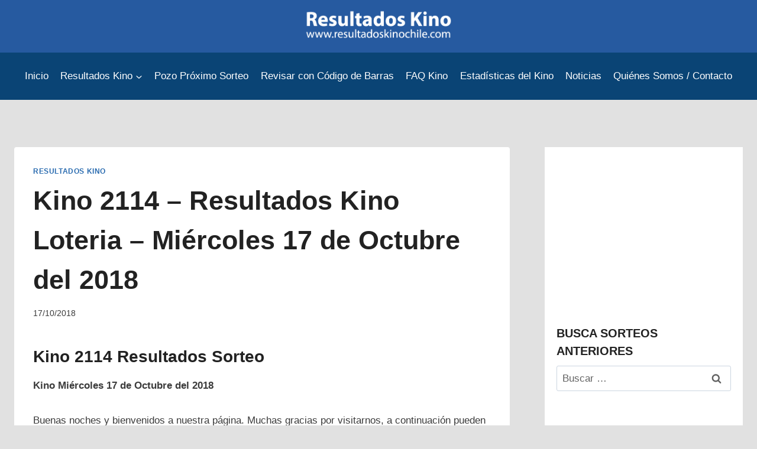

--- FILE ---
content_type: text/html; charset=UTF-8
request_url: https://www.resultadoskinochile.com/2018/10/17/kino-2114-resultados-kino-loteria-miercoles-17-de-octubre-del-2018/
body_size: 20732
content:

<!DOCTYPE html><html lang="es" class="no-js" itemtype="https://schema.org/Blog" itemscope><head><script data-no-optimize="1">var litespeed_docref=sessionStorage.getItem("litespeed_docref");litespeed_docref&&(Object.defineProperty(document,"referrer",{get:function(){return litespeed_docref}}),sessionStorage.removeItem("litespeed_docref"));</script> <meta charset="UTF-8"><link data-optimized="2" rel="stylesheet" href="https://www.resultadoskinochile.com/wp-content/litespeed/css/395a46b79f1af93325a56bbc678a6401.css?ver=1f575" /><meta name="viewport" content="width=device-width, initial-scale=1, minimum-scale=1"><meta name="robots" content="index, follow, max-image-preview:large, max-snippet:-1, max-video-preview:-1"><title>Kino 2114 &ndash; Resultados Kino Loteria &ndash; Mi&eacute;rcoles 17 de Octubre del 2018 - Resultados Kino | Resultados del Kino | Resultados Sorteo Kino | Kino Sorteo</title><link rel="canonical" href="https://www.resultadoskinochile.com/2018/10/17/kino-2114-resultados-kino-loteria-miercoles-17-de-octubre-del-2018/"><meta property="og:locale" content="es_ES"><meta property="og:type" content="article"><meta property="og:title" content="Kino 2114 &ndash; Resultados Kino Loteria &ndash; Mi&eacute;rcoles 17 de Octubre del 2018 - Resultados Kino | Resultados del Kino | Resultados Sorteo Kino | Kino Sorteo"><meta property="og:description" content="Kino 2114 Resultados Sorteo Kino Mi&eacute;rcoles 17 de Octubre del 2018 Buenas noches y bienvenidos a nuestra p&aacute;gina. Muchas gracias por visitarnos, a continuaci&oacute;n pueden revisar los Resultados Completos de Kino de Loteria del d&iacute;a Mi&eacute;rcoles 17 de Octubre del 2018, correspondientes al Sorteo del Kino 2114. Esperamos que todos tengan mucha suerte. LOS RESULTADOS..."><meta property="og:url" content="https://www.resultadoskinochile.com/2018/10/17/kino-2114-resultados-kino-loteria-miercoles-17-de-octubre-del-2018/"><meta property="og:site_name" content="Resultados Kino | Resultados del Kino | Resultados Sorteo Kino | Kino Sorteo"><meta property="article:publisher" content="https://www.facebook.com/ResultadosKino"><meta property="article:published_time" content="2018-10-17T13:58:47+00:00"><meta property="article:modified_time" content="2018-11-01T17:48:42+00:00"><meta property="og:image" content="https://archivos2.nyc3.digitaloceanspaces.com/resultados-kino/banner-loto.png"><meta name="author" content="ResultadosKinoChile.com"><meta name="twitter:card" content="summary_large_image"><meta name="twitter:label1" content="Escrito por"><meta name="twitter:data1" content="ResultadosKinoChile.com"> <script type="application/ld+json" class="yoast-schema-graph">{"@context":"https://schema.org","@graph":[{"@type":"Article","@id":"https://www.resultadoskinochile.com/2018/10/17/kino-2114-resultados-kino-loteria-miercoles-17-de-octubre-del-2018/#article","isPartOf":{"@id":"https://www.resultadoskinochile.com/2018/10/17/kino-2114-resultados-kino-loteria-miercoles-17-de-octubre-del-2018/"},"author":{"name":"ResultadosKinoChile.com","@id":"https://www.resultadoskinochile.com/#/schema/person/c039db4f1adea7b1dba57aa48f858de3"},"headline":"Kino 2114 &ndash; Resultados Kino Loteria &ndash; Mi&eacute;rcoles 17 de Octubre del 2018","datePublished":"2018-10-17T13:58:47+00:00","dateModified":"2018-11-01T17:48:42+00:00","mainEntityOfPage":{"@id":"https://www.resultadoskinochile.com/2018/10/17/kino-2114-resultados-kino-loteria-miercoles-17-de-octubre-del-2018/"},"wordCount":85,"commentCount":1,"publisher":{"@id":"https://www.resultadoskinochile.com/#organization"},"image":{"@id":"https://www.resultadoskinochile.com/2018/10/17/kino-2114-resultados-kino-loteria-miercoles-17-de-octubre-del-2018/#primaryimage"},"thumbnailUrl":"https://archivos2.nyc3.digitaloceanspaces.com/resultados-kino/banner-loto.png","keywords":["el kino resultados","El Kino Resultados Mi&eacute;rcoles 17 de Octubre 2018","Kino - Loter&iacute;a","Kino 2114","Kino de Loter&iacute;a","kino resultados","kino resultados chile","kino resultados de hoy","Kino Resultados Mi&eacute;rcoles 17 de Octubre 2018","loteria chile","Loteria Kino de Chile - Resultados","loteria.cl","Numeros de Kino Mi&eacute;rcoles 17 de Octubre 2018","Numeros del Kino Mi&eacute;rcoles 17 de Octubre 2018 Sorteo 2114","Numeros Kino 2114 Mi&eacute;rcoles 17 de Octubre 2018","Resultado de Kino Mi&eacute;rcoles 17 de Octubre 2018","Resultado Kino Mi&eacute;rcoles 17 de Octubre 2018 sorteo 2114","Resultado Loter&iacute;a Kino Chile &ndash; Mi&eacute;rcoles 17 de Octubre 2018","Resultados Completos Kino","Resultados del Kino","resultados kino","Resultados kino - Loter&iacute;a","Resultados Kino 17/10/18 Sorteo 2114","Resultados Kino Chile","Resultados Kino Chile Sorteo 2114","Resultados Kino Mi&eacute;rcoles 17 de Octubre 2018","Revisa AQUI tu Kino","revisar Kino","Revisar Kino Por C&oacute;digo de Barra AQUI","Sorteo Kino 2114","www.loteria.cl"],"articleSection":["Resultados Kino"],"inLanguage":"es","potentialAction":[{"@type":"CommentAction","name":"Comment","target":["https://www.resultadoskinochile.com/2018/10/17/kino-2114-resultados-kino-loteria-miercoles-17-de-octubre-del-2018/#respond"]}],"copyrightYear":"2018","copyrightHolder":{"@id":"https://www.resultadoskinochile.com/#organization"}},{"@type":"WebPage","@id":"https://www.resultadoskinochile.com/2018/10/17/kino-2114-resultados-kino-loteria-miercoles-17-de-octubre-del-2018/","url":"https://www.resultadoskinochile.com/2018/10/17/kino-2114-resultados-kino-loteria-miercoles-17-de-octubre-del-2018/","name":"Kino 2114 &ndash; Resultados Kino Loteria &ndash; Mi&eacute;rcoles 17 de Octubre del 2018 - Resultados Kino | Resultados del Kino | Resultados Sorteo Kino | Kino Sorteo","isPartOf":{"@id":"https://www.resultadoskinochile.com/#website"},"primaryImageOfPage":{"@id":"https://www.resultadoskinochile.com/2018/10/17/kino-2114-resultados-kino-loteria-miercoles-17-de-octubre-del-2018/#primaryimage"},"image":{"@id":"https://www.resultadoskinochile.com/2018/10/17/kino-2114-resultados-kino-loteria-miercoles-17-de-octubre-del-2018/#primaryimage"},"thumbnailUrl":"https://archivos2.nyc3.digitaloceanspaces.com/resultados-kino/banner-loto.png","datePublished":"2018-10-17T13:58:47+00:00","dateModified":"2018-11-01T17:48:42+00:00","breadcrumb":{"@id":"https://www.resultadoskinochile.com/2018/10/17/kino-2114-resultados-kino-loteria-miercoles-17-de-octubre-del-2018/#breadcrumb"},"inLanguage":"es","potentialAction":[{"@type":"ReadAction","target":["https://www.resultadoskinochile.com/2018/10/17/kino-2114-resultados-kino-loteria-miercoles-17-de-octubre-del-2018/"]}]},{"@type":"ImageObject","inLanguage":"es","@id":"https://www.resultadoskinochile.com/2018/10/17/kino-2114-resultados-kino-loteria-miercoles-17-de-octubre-del-2018/#primaryimage","url":"https://archivos2.nyc3.digitaloceanspaces.com/resultados-kino/banner-loto.png","contentUrl":"https://archivos2.nyc3.digitaloceanspaces.com/resultados-kino/banner-loto.png"},{"@type":"BreadcrumbList","@id":"https://www.resultadoskinochile.com/2018/10/17/kino-2114-resultados-kino-loteria-miercoles-17-de-octubre-del-2018/#breadcrumb","itemListElement":[{"@type":"ListItem","position":1,"name":"Portada","item":"https://www.resultadoskinochile.com/"},{"@type":"ListItem","position":2,"name":"Kino 2114 &ndash; Resultados Kino Loteria &ndash; Mi&eacute;rcoles 17 de Octubre del 2018"}]},{"@type":"WebSite","@id":"https://www.resultadoskinochile.com/#website","url":"https://www.resultadoskinochile.com/","name":"Resultados Kino | Resultados del Kino | Resultados Sorteo Kino | Kino Sorteo","description":"Resultados Kino | Resultados del Kino | Resultados Sorteo Kino | Kino Sorteo","publisher":{"@id":"https://www.resultadoskinochile.com/#organization"},"potentialAction":[{"@type":"SearchAction","target":{"@type":"EntryPoint","urlTemplate":"https://www.resultadoskinochile.com/?s={search_term_string}"},"query-input":"required name=search_term_string"}],"inLanguage":"es"},{"@type":"Organization","@id":"https://www.resultadoskinochile.com/#organization","name":"Resultados Kino","url":"https://www.resultadoskinochile.com/","logo":{"@type":"ImageObject","inLanguage":"es","@id":"https://www.resultadoskinochile.com/#/schema/logo/image/","url":"https://archivos2.nyc3.digitaloceanspaces.com/rk/wp-content/uploads/2024/01/26065010/logo-kino.png","contentUrl":"https://archivos2.nyc3.digitaloceanspaces.com/rk/wp-content/uploads/2024/01/26065010/logo-kino.png","width":512,"height":512,"caption":"Resultados Kino"},"image":{"@id":"https://www.resultadoskinochile.com/#/schema/logo/image/"},"sameAs":["https://www.facebook.com/ResultadosKino"]},{"@type":"Person","@id":"https://www.resultadoskinochile.com/#/schema/person/c039db4f1adea7b1dba57aa48f858de3","name":"ResultadosKinoChile.com","image":{"@type":"ImageObject","inLanguage":"es","@id":"https://www.resultadoskinochile.com/#/schema/person/image/","url":"https://www.resultadoskinochile.com/wp-content/litespeed/avatar/ce0de76f008833101092fd5004f1a10f.jpg?ver=1768989107","contentUrl":"https://www.resultadoskinochile.com/wp-content/litespeed/avatar/ce0de76f008833101092fd5004f1a10f.jpg?ver=1768989107","caption":"ResultadosKinoChile.com"},"url":"https://www.resultadoskinochile.com/author/admin2/"}]}</script> <link rel="dns-prefetch" href="//www.googletagmanager.com"><link rel="dns-prefetch" href="//pagead2.googlesyndication.com"><link rel="alternate" type="application/rss+xml" title="Resultados Kino | Resultados del Kino | Resultados Sorteo Kino | Kino Sorteo &raquo; Feed" href="https://www.resultadoskinochile.com/feed/"><link rel="alternate" type="application/rss+xml" title="Resultados Kino | Resultados del Kino | Resultados Sorteo Kino | Kino Sorteo &raquo; Feed de los comentarios" href="https://www.resultadoskinochile.com/comments/feed/"> <script type="litespeed/javascript">document.documentElement.classList.remove('no-js')</script> <link rel="alternate" type="application/rss+xml" title="Resultados Kino | Resultados del Kino | Resultados Sorteo Kino | Kino Sorteo &raquo; Comentario Kino 2114 &ndash; Resultados Kino Loteria &ndash; Mi&eacute;rcoles 17 de Octubre del 2018 del feed" href="https://www.resultadoskinochile.com/2018/10/17/kino-2114-resultados-kino-loteria-miercoles-17-de-octubre-del-2018/feed/"><style id="classic-theme-styles-inline-css">/*! This file is auto-generated */
.wp-block-button__link{color:#fff;background-color:#32373c;border-radius:9999px;box-shadow:none;text-decoration:none;padding:calc(.667em + 2px) calc(1.333em + 2px);font-size:1.125em}.wp-block-file__button{background:#32373c;color:#fff;text-decoration:none}</style><style id="global-styles-inline-css">:root{--wp--preset--aspect-ratio--square: 1;--wp--preset--aspect-ratio--4-3: 4/3;--wp--preset--aspect-ratio--3-4: 3/4;--wp--preset--aspect-ratio--3-2: 3/2;--wp--preset--aspect-ratio--2-3: 2/3;--wp--preset--aspect-ratio--16-9: 16/9;--wp--preset--aspect-ratio--9-16: 9/16;--wp--preset--color--black: #000000;--wp--preset--color--cyan-bluish-gray: #abb8c3;--wp--preset--color--white: #ffffff;--wp--preset--color--pale-pink: #f78da7;--wp--preset--color--vivid-red: #cf2e2e;--wp--preset--color--luminous-vivid-orange: #ff6900;--wp--preset--color--luminous-vivid-amber: #fcb900;--wp--preset--color--light-green-cyan: #7bdcb5;--wp--preset--color--vivid-green-cyan: #00d084;--wp--preset--color--pale-cyan-blue: #8ed1fc;--wp--preset--color--vivid-cyan-blue: #0693e3;--wp--preset--color--vivid-purple: #9b51e0;--wp--preset--color--theme-palette-1: #2B6CB0;--wp--preset--color--theme-palette-2: #265E9A;--wp--preset--color--theme-palette-3: #222222;--wp--preset--color--theme-palette-4: #3B3B3B;--wp--preset--color--theme-palette-5: #515151;--wp--preset--color--theme-palette-6: #626262;--wp--preset--color--theme-palette-7: #E1E1E1;--wp--preset--color--theme-palette-8: #F7F7F7;--wp--preset--color--theme-palette-9: #ffffff;--wp--preset--gradient--vivid-cyan-blue-to-vivid-purple: linear-gradient(135deg,rgba(6,147,227,1) 0%,rgb(155,81,224) 100%);--wp--preset--gradient--light-green-cyan-to-vivid-green-cyan: linear-gradient(135deg,rgb(122,220,180) 0%,rgb(0,208,130) 100%);--wp--preset--gradient--luminous-vivid-amber-to-luminous-vivid-orange: linear-gradient(135deg,rgba(252,185,0,1) 0%,rgba(255,105,0,1) 100%);--wp--preset--gradient--luminous-vivid-orange-to-vivid-red: linear-gradient(135deg,rgba(255,105,0,1) 0%,rgb(207,46,46) 100%);--wp--preset--gradient--very-light-gray-to-cyan-bluish-gray: linear-gradient(135deg,rgb(238,238,238) 0%,rgb(169,184,195) 100%);--wp--preset--gradient--cool-to-warm-spectrum: linear-gradient(135deg,rgb(74,234,220) 0%,rgb(151,120,209) 20%,rgb(207,42,186) 40%,rgb(238,44,130) 60%,rgb(251,105,98) 80%,rgb(254,248,76) 100%);--wp--preset--gradient--blush-light-purple: linear-gradient(135deg,rgb(255,206,236) 0%,rgb(152,150,240) 100%);--wp--preset--gradient--blush-bordeaux: linear-gradient(135deg,rgb(254,205,165) 0%,rgb(254,45,45) 50%,rgb(107,0,62) 100%);--wp--preset--gradient--luminous-dusk: linear-gradient(135deg,rgb(255,203,112) 0%,rgb(199,81,192) 50%,rgb(65,88,208) 100%);--wp--preset--gradient--pale-ocean: linear-gradient(135deg,rgb(255,245,203) 0%,rgb(182,227,212) 50%,rgb(51,167,181) 100%);--wp--preset--gradient--electric-grass: linear-gradient(135deg,rgb(202,248,128) 0%,rgb(113,206,126) 100%);--wp--preset--gradient--midnight: linear-gradient(135deg,rgb(2,3,129) 0%,rgb(40,116,252) 100%);--wp--preset--font-size--small: 14px;--wp--preset--font-size--medium: 24px;--wp--preset--font-size--large: 32px;--wp--preset--font-size--x-large: 42px;--wp--preset--font-size--larger: 40px;--wp--preset--spacing--20: 0.44rem;--wp--preset--spacing--30: 0.67rem;--wp--preset--spacing--40: 1rem;--wp--preset--spacing--50: 1.5rem;--wp--preset--spacing--60: 2.25rem;--wp--preset--spacing--70: 3.38rem;--wp--preset--spacing--80: 5.06rem;--wp--preset--shadow--natural: 6px 6px 9px rgba(0, 0, 0, 0.2);--wp--preset--shadow--deep: 12px 12px 50px rgba(0, 0, 0, 0.4);--wp--preset--shadow--sharp: 6px 6px 0px rgba(0, 0, 0, 0.2);--wp--preset--shadow--outlined: 6px 6px 0px -3px rgba(255, 255, 255, 1), 6px 6px rgba(0, 0, 0, 1);--wp--preset--shadow--crisp: 6px 6px 0px rgba(0, 0, 0, 1);}:where(.is-layout-flex){gap: 0.5em;}:where(.is-layout-grid){gap: 0.5em;}body .is-layout-flex{display: flex;}.is-layout-flex{flex-wrap: wrap;align-items: center;}.is-layout-flex > :is(*, div){margin: 0;}body .is-layout-grid{display: grid;}.is-layout-grid > :is(*, div){margin: 0;}:where(.wp-block-columns.is-layout-flex){gap: 2em;}:where(.wp-block-columns.is-layout-grid){gap: 2em;}:where(.wp-block-post-template.is-layout-flex){gap: 1.25em;}:where(.wp-block-post-template.is-layout-grid){gap: 1.25em;}.has-black-color{color: var(--wp--preset--color--black) !important;}.has-cyan-bluish-gray-color{color: var(--wp--preset--color--cyan-bluish-gray) !important;}.has-white-color{color: var(--wp--preset--color--white) !important;}.has-pale-pink-color{color: var(--wp--preset--color--pale-pink) !important;}.has-vivid-red-color{color: var(--wp--preset--color--vivid-red) !important;}.has-luminous-vivid-orange-color{color: var(--wp--preset--color--luminous-vivid-orange) !important;}.has-luminous-vivid-amber-color{color: var(--wp--preset--color--luminous-vivid-amber) !important;}.has-light-green-cyan-color{color: var(--wp--preset--color--light-green-cyan) !important;}.has-vivid-green-cyan-color{color: var(--wp--preset--color--vivid-green-cyan) !important;}.has-pale-cyan-blue-color{color: var(--wp--preset--color--pale-cyan-blue) !important;}.has-vivid-cyan-blue-color{color: var(--wp--preset--color--vivid-cyan-blue) !important;}.has-vivid-purple-color{color: var(--wp--preset--color--vivid-purple) !important;}.has-black-background-color{background-color: var(--wp--preset--color--black) !important;}.has-cyan-bluish-gray-background-color{background-color: var(--wp--preset--color--cyan-bluish-gray) !important;}.has-white-background-color{background-color: var(--wp--preset--color--white) !important;}.has-pale-pink-background-color{background-color: var(--wp--preset--color--pale-pink) !important;}.has-vivid-red-background-color{background-color: var(--wp--preset--color--vivid-red) !important;}.has-luminous-vivid-orange-background-color{background-color: var(--wp--preset--color--luminous-vivid-orange) !important;}.has-luminous-vivid-amber-background-color{background-color: var(--wp--preset--color--luminous-vivid-amber) !important;}.has-light-green-cyan-background-color{background-color: var(--wp--preset--color--light-green-cyan) !important;}.has-vivid-green-cyan-background-color{background-color: var(--wp--preset--color--vivid-green-cyan) !important;}.has-pale-cyan-blue-background-color{background-color: var(--wp--preset--color--pale-cyan-blue) !important;}.has-vivid-cyan-blue-background-color{background-color: var(--wp--preset--color--vivid-cyan-blue) !important;}.has-vivid-purple-background-color{background-color: var(--wp--preset--color--vivid-purple) !important;}.has-black-border-color{border-color: var(--wp--preset--color--black) !important;}.has-cyan-bluish-gray-border-color{border-color: var(--wp--preset--color--cyan-bluish-gray) !important;}.has-white-border-color{border-color: var(--wp--preset--color--white) !important;}.has-pale-pink-border-color{border-color: var(--wp--preset--color--pale-pink) !important;}.has-vivid-red-border-color{border-color: var(--wp--preset--color--vivid-red) !important;}.has-luminous-vivid-orange-border-color{border-color: var(--wp--preset--color--luminous-vivid-orange) !important;}.has-luminous-vivid-amber-border-color{border-color: var(--wp--preset--color--luminous-vivid-amber) !important;}.has-light-green-cyan-border-color{border-color: var(--wp--preset--color--light-green-cyan) !important;}.has-vivid-green-cyan-border-color{border-color: var(--wp--preset--color--vivid-green-cyan) !important;}.has-pale-cyan-blue-border-color{border-color: var(--wp--preset--color--pale-cyan-blue) !important;}.has-vivid-cyan-blue-border-color{border-color: var(--wp--preset--color--vivid-cyan-blue) !important;}.has-vivid-purple-border-color{border-color: var(--wp--preset--color--vivid-purple) !important;}.has-vivid-cyan-blue-to-vivid-purple-gradient-background{background: var(--wp--preset--gradient--vivid-cyan-blue-to-vivid-purple) !important;}.has-light-green-cyan-to-vivid-green-cyan-gradient-background{background: var(--wp--preset--gradient--light-green-cyan-to-vivid-green-cyan) !important;}.has-luminous-vivid-amber-to-luminous-vivid-orange-gradient-background{background: var(--wp--preset--gradient--luminous-vivid-amber-to-luminous-vivid-orange) !important;}.has-luminous-vivid-orange-to-vivid-red-gradient-background{background: var(--wp--preset--gradient--luminous-vivid-orange-to-vivid-red) !important;}.has-very-light-gray-to-cyan-bluish-gray-gradient-background{background: var(--wp--preset--gradient--very-light-gray-to-cyan-bluish-gray) !important;}.has-cool-to-warm-spectrum-gradient-background{background: var(--wp--preset--gradient--cool-to-warm-spectrum) !important;}.has-blush-light-purple-gradient-background{background: var(--wp--preset--gradient--blush-light-purple) !important;}.has-blush-bordeaux-gradient-background{background: var(--wp--preset--gradient--blush-bordeaux) !important;}.has-luminous-dusk-gradient-background{background: var(--wp--preset--gradient--luminous-dusk) !important;}.has-pale-ocean-gradient-background{background: var(--wp--preset--gradient--pale-ocean) !important;}.has-electric-grass-gradient-background{background: var(--wp--preset--gradient--electric-grass) !important;}.has-midnight-gradient-background{background: var(--wp--preset--gradient--midnight) !important;}.has-small-font-size{font-size: var(--wp--preset--font-size--small) !important;}.has-medium-font-size{font-size: var(--wp--preset--font-size--medium) !important;}.has-large-font-size{font-size: var(--wp--preset--font-size--large) !important;}.has-x-large-font-size{font-size: var(--wp--preset--font-size--x-large) !important;}
:where(.wp-block-post-template.is-layout-flex){gap: 1.25em;}:where(.wp-block-post-template.is-layout-grid){gap: 1.25em;}
:where(.wp-block-columns.is-layout-flex){gap: 2em;}:where(.wp-block-columns.is-layout-grid){gap: 2em;}
:root :where(.wp-block-pullquote){font-size: 1.5em;line-height: 1.6;}</style><style id="kadence-global-inline-css">/* Kadence Base CSS */
:root{--global-palette1:#2B6CB0;--global-palette2:#265E9A;--global-palette3:#222222;--global-palette4:#3B3B3B;--global-palette5:#515151;--global-palette6:#626262;--global-palette7:#E1E1E1;--global-palette8:#F7F7F7;--global-palette9:#ffffff;--global-palette9rgb:255, 255, 255;--global-palette-highlight:var(--global-palette1);--global-palette-highlight-alt:var(--global-palette2);--global-palette-highlight-alt2:var(--global-palette9);--global-palette-btn-bg:var(--global-palette1);--global-palette-btn-bg-hover:var(--global-palette2);--global-palette-btn:var(--global-palette9);--global-palette-btn-hover:var(--global-palette9);--global-body-font-family:-apple-system,BlinkMacSystemFont,"Segoe UI",Roboto,Oxygen-Sans,Ubuntu,Cantarell,"Helvetica Neue",sans-serif, "Apple Color Emoji", "Segoe UI Emoji", "Segoe UI Symbol";--global-heading-font-family:inherit;--global-primary-nav-font-family:inherit;--global-fallback-font:sans-serif;--global-display-fallback-font:sans-serif;--global-content-width:1290px;--global-content-narrow-width:842px;--global-content-edge-padding:1.5rem;--global-content-boxed-padding:2rem;--global-calc-content-width:calc(1290px - var(--global-content-edge-padding) - var(--global-content-edge-padding) );--wp--style--global--content-size:var(--global-calc-content-width);}.wp-site-blocks{--global-vw:calc( 100vw - ( 0.5 * var(--scrollbar-offset)));}body{background:var(--global-palette7);}body, input, select, optgroup, textarea{font-weight:400;font-size:17px;line-height:1.6;font-family:var(--global-body-font-family);color:var(--global-palette4);}.content-bg, body.content-style-unboxed .site{background:var(--global-palette9);}h1,h2,h3,h4,h5,h6{font-family:var(--global-heading-font-family);}h1{font-weight:700;font-size:32px;line-height:1.5;color:var(--global-palette3);}h2{font-weight:700;font-size:28px;line-height:1.5;color:var(--global-palette3);}h3{font-weight:700;font-size:24px;line-height:1.5;color:var(--global-palette3);}h4{font-weight:700;font-size:22px;line-height:1.5;color:var(--global-palette4);}h5{font-weight:700;font-size:20px;line-height:1.5;color:var(--global-palette4);}h6{font-weight:700;font-size:18px;line-height:1.5;color:var(--global-palette5);}.entry-hero .kadence-breadcrumbs{max-width:1290px;}.site-container, .site-header-row-layout-contained, .site-footer-row-layout-contained, .entry-hero-layout-contained, .comments-area, .alignfull > .wp-block-cover__inner-container, .alignwide > .wp-block-cover__inner-container{max-width:var(--global-content-width);}.content-width-narrow .content-container.site-container, .content-width-narrow .hero-container.site-container{max-width:var(--global-content-narrow-width);}@media all and (min-width: 1520px){.wp-site-blocks .content-container  .alignwide{margin-left:-115px;margin-right:-115px;width:unset;max-width:unset;}}@media all and (min-width: 1102px){.content-width-narrow .wp-site-blocks .content-container .alignwide{margin-left:-130px;margin-right:-130px;width:unset;max-width:unset;}}.content-style-boxed .wp-site-blocks .entry-content .alignwide{margin-left:calc( -1 * var( --global-content-boxed-padding ) );margin-right:calc( -1 * var( --global-content-boxed-padding ) );}.content-area{margin-top:5rem;margin-bottom:5rem;}@media all and (max-width: 1024px){.content-area{margin-top:3rem;margin-bottom:3rem;}}@media all and (max-width: 767px){.content-area{margin-top:2rem;margin-bottom:2rem;}}@media all and (max-width: 1024px){:root{--global-content-boxed-padding:2rem;}}@media all and (max-width: 767px){:root{--global-content-boxed-padding:1.5rem;}}.entry-content-wrap{padding:2rem;}@media all and (max-width: 1024px){.entry-content-wrap{padding:2rem;}}@media all and (max-width: 767px){.entry-content-wrap{padding:1.5rem;}}.entry.single-entry{box-shadow:0px 15px 15px -10px rgba(0,0,0,0.05);}.entry.loop-entry{box-shadow:0px 15px 15px -10px rgba(0,0,0,0.05);}.loop-entry .entry-content-wrap{padding:2rem;}@media all and (max-width: 1024px){.loop-entry .entry-content-wrap{padding:2rem;}}@media all and (max-width: 767px){.loop-entry .entry-content-wrap{padding:1.5rem;}}.primary-sidebar.widget-area .widget{margin-bottom:1.9em;color:var(--global-palette4);}.primary-sidebar.widget-area .widget-title{font-weight:700;font-size:20px;line-height:1.5;color:var(--global-palette3);}.primary-sidebar.widget-area{background:var(--global-palette9);padding:10px 20px 10px 20px;}button, .button, .wp-block-button__link, input[type="button"], input[type="reset"], input[type="submit"], .fl-button, .elementor-button-wrapper .elementor-button{box-shadow:0px 0px 0px -7px rgba(0,0,0,0);}button:hover, button:focus, button:active, .button:hover, .button:focus, .button:active, .wp-block-button__link:hover, .wp-block-button__link:focus, .wp-block-button__link:active, input[type="button"]:hover, input[type="button"]:focus, input[type="button"]:active, input[type="reset"]:hover, input[type="reset"]:focus, input[type="reset"]:active, input[type="submit"]:hover, input[type="submit"]:focus, input[type="submit"]:active, .elementor-button-wrapper .elementor-button:hover, .elementor-button-wrapper .elementor-button:focus, .elementor-button-wrapper .elementor-button:active{box-shadow:0px 15px 25px -7px rgba(0,0,0,0.1);}.kb-button.kb-btn-global-outline.kb-btn-global-inherit{padding-top:calc(px - 2px);padding-right:calc(px - 2px);padding-bottom:calc(px - 2px);padding-left:calc(px - 2px);}.entry-content :where(.wp-block-image) img, .entry-content :where(.wp-block-kadence-image) img{border-radius:20px;}@media all and (min-width: 1025px){.transparent-header .entry-hero .entry-hero-container-inner{padding-top:calc(0px + 80px);}}@media all and (max-width: 1024px){.mobile-transparent-header .entry-hero .entry-hero-container-inner{padding-top:80px;}}@media all and (max-width: 767px){.mobile-transparent-header .entry-hero .entry-hero-container-inner{padding-top:80px;}}#kt-scroll-up-reader, #kt-scroll-up{border-radius:0px 0px 0px 0px;bottom:30px;font-size:1.2em;padding:0.4em 0.4em 0.4em 0.4em;}#kt-scroll-up-reader.scroll-up-side-right, #kt-scroll-up.scroll-up-side-right{right:30px;}#kt-scroll-up-reader.scroll-up-side-left, #kt-scroll-up.scroll-up-side-left{left:30px;}.wp-site-blocks .post-title h1{font-style:normal;font-size:45px;}.entry-hero.post-hero-section .entry-header{min-height:200px;}
/* Kadence Header CSS */
@media all and (max-width: 1024px){.mobile-transparent-header #masthead{position:absolute;left:0px;right:0px;z-index:100;}.kadence-scrollbar-fixer.mobile-transparent-header #masthead{right:var(--scrollbar-offset,0);}.mobile-transparent-header #masthead, .mobile-transparent-header .site-top-header-wrap .site-header-row-container-inner, .mobile-transparent-header .site-main-header-wrap .site-header-row-container-inner, .mobile-transparent-header .site-bottom-header-wrap .site-header-row-container-inner{background:transparent;}.site-header-row-tablet-layout-fullwidth, .site-header-row-tablet-layout-standard{padding:0px;}}@media all and (min-width: 1025px){.transparent-header #masthead{position:absolute;left:0px;right:0px;z-index:100;}.transparent-header.kadence-scrollbar-fixer #masthead{right:var(--scrollbar-offset,0);}.transparent-header #masthead, .transparent-header .site-top-header-wrap .site-header-row-container-inner, .transparent-header .site-main-header-wrap .site-header-row-container-inner, .transparent-header .site-bottom-header-wrap .site-header-row-container-inner{background:transparent;}}.site-branding a.brand img{max-width:250px;}.site-branding a.brand img.svg-logo-image{width:250px;}.site-branding{padding:15px 0px 0px 0px;}#masthead, #masthead .kadence-sticky-header.item-is-fixed:not(.item-at-start):not(.site-header-row-container):not(.site-main-header-wrap), #masthead .kadence-sticky-header.item-is-fixed:not(.item-at-start) > .site-header-row-container-inner{background:#265aa0;}.site-main-header-wrap .site-header-row-container-inner{background:#0a4475;}.site-main-header-inner-wrap{min-height:80px;}.site-top-header-inner-wrap{min-height:0px;}.site-top-header-wrap .site-header-row-container-inner>.site-container{padding:0px 0px 20px 0px;}.header-navigation[class*="header-navigation-style-underline"] .header-menu-container.primary-menu-container>ul>li>a:after{width:calc( 100% - 1.2em);}.main-navigation .primary-menu-container > ul > li.menu-item > a{padding-left:calc(1.2em / 2);padding-right:calc(1.2em / 2);padding-top:0.6em;padding-bottom:0.6em;color:var(--global-palette9);}.main-navigation .primary-menu-container > ul > li.menu-item .dropdown-nav-special-toggle{right:calc(1.2em / 2);}.main-navigation .primary-menu-container > ul > li.menu-item > a:hover{color:#8094aa;}.main-navigation .primary-menu-container > ul > li.menu-item.current-menu-item > a{color:var(--global-palette9);}.header-navigation .header-menu-container ul ul.sub-menu, .header-navigation .header-menu-container ul ul.submenu{background:var(--global-palette3);box-shadow:0px 2px 13px 0px rgba(0,0,0,0.1);}.header-navigation .header-menu-container ul ul li.menu-item, .header-menu-container ul.menu > li.kadence-menu-mega-enabled > ul > li.menu-item > a{border-bottom:1px solid rgba(255,255,255,0.1);}.header-navigation .header-menu-container ul ul li.menu-item > a{width:200px;padding-top:1em;padding-bottom:1em;color:var(--global-palette8);font-size:12px;}.header-navigation .header-menu-container ul ul li.menu-item > a:hover{color:var(--global-palette9);background:var(--global-palette4);}.header-navigation .header-menu-container ul ul li.menu-item.current-menu-item > a{color:var(--global-palette9);background:var(--global-palette4);}.mobile-toggle-open-container .menu-toggle-open, .mobile-toggle-open-container .menu-toggle-open:focus{color:var(--global-palette5);padding:0.4em 0.6em 0.4em 0.6em;font-size:14px;}.mobile-toggle-open-container .menu-toggle-open.menu-toggle-style-bordered{border:1px solid currentColor;}.mobile-toggle-open-container .menu-toggle-open .menu-toggle-icon{font-size:20px;}.mobile-toggle-open-container .menu-toggle-open:hover, .mobile-toggle-open-container .menu-toggle-open:focus-visible{color:var(--global-palette-highlight);}.mobile-navigation ul li{font-size:14px;}.mobile-navigation ul li a{padding-top:1em;padding-bottom:1em;}.mobile-navigation ul li > a, .mobile-navigation ul li.menu-item-has-children > .drawer-nav-drop-wrap{color:var(--global-palette8);}.mobile-navigation ul li.current-menu-item > a, .mobile-navigation ul li.current-menu-item.menu-item-has-children > .drawer-nav-drop-wrap{color:var(--global-palette-highlight);}.mobile-navigation ul li.menu-item-has-children .drawer-nav-drop-wrap, .mobile-navigation ul li:not(.menu-item-has-children) a{border-bottom:1px solid rgba(255,255,255,0.1);}.mobile-navigation:not(.drawer-navigation-parent-toggle-true) ul li.menu-item-has-children .drawer-nav-drop-wrap button{border-left:1px solid rgba(255,255,255,0.1);}#mobile-drawer .drawer-header .drawer-toggle{padding:0.6em 0.15em 0.6em 0.15em;font-size:24px;}
/* Kadence Footer CSS */
#colophon{background:var(--global-palette2);}.site-middle-footer-inner-wrap{padding-top:30px;padding-bottom:30px;grid-column-gap:30px;grid-row-gap:30px;}.site-middle-footer-inner-wrap .widget{margin-bottom:30px;}.site-middle-footer-inner-wrap .site-footer-section:not(:last-child):after{right:calc(-30px / 2);}.site-top-footer-inner-wrap{padding-top:30px;padding-bottom:30px;grid-column-gap:30px;grid-row-gap:30px;}.site-top-footer-inner-wrap .widget{margin-bottom:30px;}.site-top-footer-inner-wrap .site-footer-section:not(:last-child):after{right:calc(-30px / 2);}#colophon .footer-html{font-style:normal;color:var(--global-palette9);}</style><style id="kadence-blocks-global-variables-inline-css">:root {--global-kb-font-size-sm:clamp(0.8rem, 0.73rem + 0.217vw, 0.9rem);--global-kb-font-size-md:clamp(1.1rem, 0.995rem + 0.326vw, 1.25rem);--global-kb-font-size-lg:clamp(1.75rem, 1.576rem + 0.543vw, 2rem);--global-kb-font-size-xl:clamp(2.25rem, 1.728rem + 1.63vw, 3rem);--global-kb-font-size-xxl:clamp(2.5rem, 1.456rem + 3.26vw, 4rem);--global-kb-font-size-xxxl:clamp(2.75rem, 0.489rem + 7.065vw, 6rem);}</style><style id="quads-styles-inline-css">.quads-location ins.adsbygoogle {
        background: transparent !important;
    }
    .quads.quads_ad_container { display: grid; grid-template-columns: auto; grid-gap: 10px; padding: 10px; }
    .grid_image{animation: fadeIn 0.5s;-webkit-animation: fadeIn 0.5s;-moz-animation: fadeIn 0.5s;
        -o-animation: fadeIn 0.5s;-ms-animation: fadeIn 0.5s;}
    .quads-ad-label { font-size: 12px; text-align: center; color: #333;}
    .quads_click_impression { display: none;}</style> <script type="litespeed/javascript" data-src="https://www.googletagmanager.com/gtag/js?id=GT-WV3CS4N" id="google_gtagjs-js"></script> <script id="google_gtagjs-js-after" type="litespeed/javascript">window.dataLayer=window.dataLayer||[];function gtag(){dataLayer.push(arguments)}
gtag("set","linker",{"domains":["www.resultadoskinochile.com"]});gtag("js",new Date());gtag("set","developer_id.dZTNiMT",!0);gtag("config","GT-WV3CS4N")</script> <link rel="https://api.w.org/" href="https://www.resultadoskinochile.com/wp-json/"><link rel="alternate" title="JSON" type="application/json" href="https://www.resultadoskinochile.com/wp-json/wp/v2/posts/3046"><link rel="EditURI" type="application/rsd+xml" title="RSD" href="https://www.resultadoskinochile.com/xmlrpc.php?rsd"><meta name="generator" content="WordPress 6.6.4"><link rel="shortlink" href="https://www.resultadoskinochile.com/?p=3046"><link rel="alternate" title="oEmbed (JSON)" type="application/json+oembed" href="https://www.resultadoskinochile.com/wp-json/oembed/1.0/embed?url=https%3A%2F%2Fwww.resultadoskinochile.com%2F2018%2F10%2F17%2Fkino-2114-resultados-kino-loteria-miercoles-17-de-octubre-del-2018%2F"><link rel="alternate" title="oEmbed (XML)" type="text/xml+oembed" href="https://www.resultadoskinochile.com/wp-json/oembed/1.0/embed?url=https%3A%2F%2Fwww.resultadoskinochile.com%2F2018%2F10%2F17%2Fkino-2114-resultados-kino-loteria-miercoles-17-de-octubre-del-2018%2F&amp;format=xml">
<style>/* global */
/*================================================*/


.card-wrapper {
  min-height: 100vh;
  padding-bottom: 50px; /* footer fixed */
  padding-top: 25px;
}


/* generics */
/*================================================*/

.content-cc{
  display: flex;
  justify-content: center;
  align-items: center;
}

/* FAQ card */
/*================================================*/

.faq-card {

  background-color: #fff;
  border-radius: 20px;

  max-width: 310px;
  margin-top: 90px;
  
  box-shadow: 0px 60px 50px -25px rgba(0, 0, 0, 0.35);
}


/* FAQ card: main */
/*================================================*/

.faq-content {
  padding: 9px 25px 3rem; 
}

.faq-content h1 {
  font-size: 32px;
  text-align: center;
  color: var(--primary-dark-color);
}

.faq-accordion {
  padding: 8px 0;
  border-bottom: 1px solid hsl(240, 5%, 91%);
}


/* FAQ card: main title */
/*================================================*/

/* checkbox tgg-title*/
input.tgg-title {
  appearance: unset;
  all:unset;
}

.faq-accordion-title label{
  display: flex;
  align-items: center;
  cursor: pointer;
}

.faq-accordion-title h2{
  font-size: 16px /*var(--font-size)*/;
  font-weight: 400;
  color: var(--neutral-dark-color);
}

.faq-accordion-title span{
  margin-left: auto;
  transition: transform .4s ease-in-out;
}


/* FAQ card: main content */
/*================================================*/

.faq-accordion-content {
  color: var(--neutral-soft-color);
  overflow: hidden;
  max-height: 0;
  transition: max-height .4s ease-in-out;
}


/* Effects */
/*================================================*/

/* main title, accordion title effects */

.faq-accordion-title:hover h2{
  color: var(--primary-soft-color)
}

/* onclick "" */
.faq-accordion .tgg-title:checked + div>label>h2 {
  font-weight: 700;
}

.faq-accordion .tgg-title:checked + div>label>span {
  will-change: transform;
  transform: rotate(180deg);
}

/* main content, acordion text effect */

.faq-accordion .tgg-title:checked ~ .faq-accordion-content{
  will-change: max-height;
  max-height: 80px;
}</style>
<style>#resultados-kino .bola {
background-color:#DC1824;
border-radius:50%;
line-height:48px;
font-size:20px;
font-weight:bold;
color:#fff;
width:48px;
height:48px;
display:inline-block;
}

#bls td {
background:#fff;
border:inherit;
}

#bls .table {
border:inherit;
margin-bottom:30px;
}

#aciertos .table {
border:inherit;
margin-bottom:55px;
}

#resultados-kino table th,table td {
border:inherit;
}

#resultados-kino table th {
font-weight:bold;
padding:17px 12px;
background:#f7f8f9;
text-transform:uppercase;
color:#585F65;
}

#resultados-kino table td {
font-size:17px;
line-height:18px;
}

#aciertos td {
background:#fdfdfd;
line-height:23px;
padding:15px 10px;
}

.listado {
padding:0px;
list-style:none;
margin-left:0;
font-size:20px;
font-weight:bold;
color:#fff;
}

.listado>li {
display:inline-block;
padding-left:30px;
padding-right:30px;
}

.bolitas-kino {
background-color:#DC1824;padding:9px 13px 11px 13px;border-radius:50%;line-height:63px}


.kn-d td{display:inline-block;margin-right:23px}
.kn-l td{display:inline-block;margin-right:10px}
table th,table td{border:1px solid #ccc;padding:10px 6px;text-align:center;vertical-align:middle;font-size:13px;line-height:17px}</style>
<style>@media (max-width: 768px) {.question{font-size: 15px;} .answer.active{font-size: 13px;} }

  #aciertos {
    overflow-x: auto;
  }


#resultados-kino .bola {
background-color:#DC1824;
border-radius:50%;
line-height:48px;
font-size:20px;
font-weight:bold;
color:#fff;
width:48px;
height:48px;
display:inline-block;
}

#bls td {
background:#fff;
border:inherit;
}

#bls .table {
border:inherit;
margin-bottom:30px;
}

#aciertos .table {
border:inherit;
margin-bottom:55px;
}

#resultados-kino table th,table td {
border:inherit;
}

#resultados-kino table th {
font-weight:bold;
padding:17px 12px;
background:#f7f8f9;
text-transform:uppercase;
color:#585F65;
}

#resultados-kino table td {
font-size:17px;
line-height:18px;
}

#aciertos td {
background:#fdfdfd;
line-height:23px;
padding:15px 10px;
}

.listado {
padding:0px;
list-style:none;
margin-left:0;
font-size:20px;
font-weight:bold;
color:#fff;
}

.listado>li {
display:inline-block;
padding-left:30px;
padding-right:30px;
}

.bolitas-kino {
background-color:#DC1824;padding:9px 13px 11px 13px;border-radius:50%;line-height:63px}



}</style><meta name="generator" content="Site Kit by Google 1.137.0"><script type="litespeed/javascript" data-src="//pagead2.googlesyndication.com/pagead/js/adsbygoogle.js"></script><script type="litespeed/javascript">document.cookie='quads_browser_width='+screen.width</script><link rel="pingback" href="https://www.resultadoskinochile.com/xmlrpc.php"><meta name="google-adsense-platform-account" content="ca-host-pub-2644536267352236"><meta name="google-adsense-platform-domain" content="sitekit.withgoogle.com"> <script type="litespeed/javascript" data-src="https://pagead2.googlesyndication.com/pagead/js/adsbygoogle.js?client=ca-pub-3904022965564108&amp;host=ca-host-pub-2644536267352236" crossorigin="anonymous"></script> <link rel="icon" href="https://www.resultadoskinochile.com/wp-content/uploads/2020/03/favicon.png" sizes="32x32"><link rel="icon" href="https://www.resultadoskinochile.com/wp-content/uploads/2020/03/favicon.png" sizes="192x192"><link rel="apple-touch-icon" href="https://www.resultadoskinochile.com/wp-content/uploads/2020/03/favicon.png"><meta name="msapplication-TileImage" content="https://www.resultadoskinochile.com/wp-content/uploads/2020/03/favicon.png"> <script type="litespeed/javascript">window.pushMST_config={"vapidPK":"BGkb8n24PX7lamM4tuQQbfoK5oVULuv-vAFk0ziPclDIH0Ga0r6DSJE5Tfrfju6x8Z_9WHl8oxgoWtnKBgc3ANM","enableOverlay":!0,"swPath":"/sw.js","i18n":{}};var pushmasterTag=document.createElement('script');pushmasterTag.src="https://cdn.pushmaster-cdn.xyz/scripts/publishers/662b5e008d79c500089adf65/SDK.js";pushmasterTag.setAttribute('defer','');var firstScriptTag=document.getElementsByTagName('script')[0];firstScriptTag.parentNode.insertBefore(pushmasterTag,firstScriptTag)</script> </head><body data-rsssl="1" class="post-template-default single single-post postid-3046 single-format-standard wp-custom-logo wp-embed-responsive footer-on-bottom hide-focus-outline link-style-standard has-sidebar content-title-style-normal content-width-normal content-style-boxed content-vertical-padding-show non-transparent-header mobile-non-transparent-header"><div id="wrapper" class="site wp-site-blocks">
<a class="skip-link screen-reader-text scroll-ignore" href="#main">Saltar al contenido</a><header id="masthead" class="site-header" role="banner" itemtype="https://schema.org/WPHeader" itemscope><div id="main-header" class="site-header-wrap"><div class="site-header-inner-wrap"><div class="site-header-upper-wrap"><div class="site-header-upper-inner-wrap"><div class="site-top-header-wrap site-header-row-container site-header-focus-item site-header-row-layout-standard" data-section="kadence_customizer_header_top"><div class="site-header-row-container-inner"><div class="site-container"><div class="site-top-header-inner-wrap site-header-row site-header-row-only-center-column site-header-row-center-column"><div class="site-header-top-section-center site-header-section site-header-section-center"><div class="site-header-item site-header-focus-item" data-section="title_tagline"><div class="site-branding branding-layout-standard site-brand-logo-only"><a class="brand has-logo-image" href="https://www.resultadoskinochile.com/" rel="home"><img data-lazyloaded="1" src="[data-uri]" width="559" height="120" data-src="https://archivos2.nyc3.digitaloceanspaces.com/rk/wp-content/uploads/2024/01/25201827/resultados-kino-2024.png" class="custom-logo" alt="Resultados Kino" decoding="async" fetchpriority="high" data-srcset="https://archivos2.nyc3.digitaloceanspaces.com/rk/wp-content/uploads/2024/01/25201827/resultados-kino-2024.png 559w, https://archivos2.nyc3.digitaloceanspaces.com/rk/wp-content/uploads/2024/01/25201827/resultados-kino-2024-300x64.png 300w" data-sizes="(max-width: 559px) 100vw, 559px"></a></div></div></div></div></div></div></div><div class="site-main-header-wrap site-header-row-container site-header-focus-item site-header-row-layout-standard" data-section="kadence_customizer_header_main"><div class="site-header-row-container-inner"><div class="site-container"><div class="site-main-header-inner-wrap site-header-row site-header-row-only-center-column site-header-row-center-column"><div class="site-header-main-section-center site-header-section site-header-section-center"><div class="site-header-item site-header-focus-item site-header-item-main-navigation header-navigation-layout-stretch-false header-navigation-layout-fill-stretch-false" data-section="kadence_customizer_primary_navigation"><nav id="site-navigation" class="main-navigation header-navigation nav--toggle-sub header-navigation-style-standard header-navigation-dropdown-animation-none" role="navigation" aria-label="Navegaci&oacute;n primaria"><div class="primary-menu-container header-menu-container"><ul id="primary-menu" class="menu"><li id="menu-item-1864" class="menu-item menu-item-type-custom menu-item-object-custom menu-item-home menu-item-1864"><a href="https://www.resultadoskinochile.com/">Inicio</a></li><li id="menu-item-3716" class="menu-item menu-item-type-taxonomy menu-item-object-category current-post-ancestor current-menu-parent current-post-parent menu-item-has-children menu-item-3716"><a href="https://www.resultadoskinochile.com/resultados-kino/"><span class="nav-drop-title-wrap">Resultados Kino<span class="dropdown-nav-toggle"><span class="kadence-svg-iconset svg-baseline"><svg aria-hidden="true" class="kadence-svg-icon kadence-arrow-down-svg" fill="currentColor" version="1.1" xmlns="http://www.w3.org/2000/svg" width="24" height="24" viewbox="0 0 24 24"><title>Ampliar</title><path d="M5.293 9.707l6 6c0.391 0.391 1.024 0.391 1.414 0l6-6c0.391-0.391 0.391-1.024 0-1.414s-1.024-0.391-1.414 0l-5.293 5.293-5.293-5.293c-0.391-0.391-1.024-0.391-1.414 0s-0.391 1.024 0 1.414z"></path>
</svg></span></span></span></a><ul class="sub-menu"><li id="menu-item-5506" class="menu-item menu-item-type-taxonomy menu-item-object-category current-post-ancestor current-menu-parent current-post-parent menu-item-5506"><a href="https://www.resultadoskinochile.com/resultados-kino/">Resultados Completos del Kino</a></li><li id="menu-item-5505" class="menu-item menu-item-type-taxonomy menu-item-object-category menu-item-5505"><a href="https://www.resultadoskinochile.com/resultados-kino-con-codigo-de-barras/">Resultados Kino con C&oacute;digo de Barras</a></li><li id="menu-item-6077" class="menu-item menu-item-type-taxonomy menu-item-object-category menu-item-6077"><a href="https://www.resultadoskinochile.com/numeros-del-kino/">N&uacute;meros del Kino</a></li></ul></li><li id="menu-item-3555" class="menu-item menu-item-type-post_type menu-item-object-page menu-item-3555"><a href="https://www.resultadoskinochile.com/pozo-acumulado-del-kino-proximo-sorteo/">Pozo Pr&oacute;ximo Sorteo</a></li><li id="menu-item-1712" class="menu-item menu-item-type-post_type menu-item-object-page menu-item-1712"><a href="https://www.resultadoskinochile.com/consulta-aqui-el-codigo-de-barras-de-tu-kino/">Revisar con C&oacute;digo de Barras</a></li><li id="menu-item-28" class="menu-item menu-item-type-post_type menu-item-object-page menu-item-28"><a href="https://www.resultadoskinochile.com/preguntas-frecuentes-kino/">FAQ Kino</a></li><li id="menu-item-4130" class="menu-item menu-item-type-post_type menu-item-object-page menu-item-4130"><a href="https://www.resultadoskinochile.com/estadisticas-los-numeros-que-mas-se-repiten-en-el-kino/">Estad&iacute;sticas del Kino</a></li><li id="menu-item-6026" class="menu-item menu-item-type-taxonomy menu-item-object-category menu-item-6026"><a href="https://www.resultadoskinochile.com/noticias/">Noticias</a></li><li id="menu-item-5698" class="menu-item menu-item-type-post_type menu-item-object-page menu-item-5698"><a href="https://www.resultadoskinochile.com/quienes-somos/">Qui&eacute;nes Somos / Contacto</a></li></ul></div></nav></div></div></div></div></div></div></div></div></div></div><div id="mobile-header" class="site-mobile-header-wrap"><div class="site-header-inner-wrap"><div class="site-header-upper-wrap"><div class="site-header-upper-inner-wrap"><div class="site-main-header-wrap site-header-focus-item site-header-row-layout-standard site-header-row-tablet-layout-default site-header-row-mobile-layout-default "><div class="site-header-row-container-inner"><div class="site-container"><div class="site-main-header-inner-wrap site-header-row site-header-row-has-sides site-header-row-no-center"><div class="site-header-main-section-left site-header-section site-header-section-left"><div class="site-header-item site-header-focus-item" data-section="title_tagline"><div class="site-branding mobile-site-branding branding-layout-standard branding-tablet-layout-inherit site-brand-logo-only branding-mobile-layout-inherit"><a class="brand has-logo-image" href="https://www.resultadoskinochile.com/" rel="home"><img data-lazyloaded="1" src="[data-uri]" width="559" height="120" data-src="https://archivos2.nyc3.digitaloceanspaces.com/rk/wp-content/uploads/2024/01/25201827/resultados-kino-2024.png" class="custom-logo" alt="Resultados Kino" decoding="async" data-srcset="https://archivos2.nyc3.digitaloceanspaces.com/rk/wp-content/uploads/2024/01/25201827/resultados-kino-2024.png 559w, https://archivos2.nyc3.digitaloceanspaces.com/rk/wp-content/uploads/2024/01/25201827/resultados-kino-2024-300x64.png 300w" data-sizes="(max-width: 559px) 100vw, 559px"></a></div></div></div><div class="site-header-main-section-right site-header-section site-header-section-right"><div class="site-header-item site-header-focus-item site-header-item-navgation-popup-toggle" data-section="kadence_customizer_mobile_trigger"><div class="mobile-toggle-open-container">
<button id="mobile-toggle" class="menu-toggle-open drawer-toggle menu-toggle-style-default" aria-label="Abrir men&uacute;" data-toggle-target="#mobile-drawer" data-toggle-body-class="showing-popup-drawer-from-right" aria-expanded="false" data-set-focus=".menu-toggle-close">
<span class="menu-toggle-icon"><span class="kadence-svg-iconset"><svg aria-hidden="true" class="kadence-svg-icon kadence-menu-svg" fill="currentColor" version="1.1" xmlns="http://www.w3.org/2000/svg" width="24" height="24" viewbox="0 0 24 24"><title>Alternar el men&uacute;</title><path d="M3 13h18c0.552 0 1-0.448 1-1s-0.448-1-1-1h-18c-0.552 0-1 0.448-1 1s0.448 1 1 1zM3 7h18c0.552 0 1-0.448 1-1s-0.448-1-1-1h-18c-0.552 0-1 0.448-1 1s0.448 1 1 1zM3 19h18c0.552 0 1-0.448 1-1s-0.448-1-1-1h-18c-0.552 0-1 0.448-1 1s0.448 1 1 1z"></path>
</svg></span></span>
</button></div></div></div></div></div></div></div></div></div></div></div></header><ins class="adsbygoogle"
style="display:block;"
data-ad-format="auto"
data-ad-client="ca-pub-3904022965564108"
data-ad-slot="2335352928"></ins> <script type="litespeed/javascript">(adsbygoogle=window.adsbygoogle||[]).push({})</script> <div id="inner-wrap" class="wrap hfeed kt-clear"><div id="primary" class="content-area"><div class="content-container site-container"><main id="main" class="site-main" role="main"><div class="content-wrap"><article id="post-3046" class="entry content-bg single-entry post-footer-area-boxed post-3046 post type-post status-publish format-standard hentry category-resultados-kino tag-el-kino-resultados tag-el-kino-resultados-miercoles-17-de-octubre-2018 tag-kino-loteria tag-kino-2114 tag-kino-de-loteria tag-kino-resultados tag-kino-resultados-chile tag-kino-resultados-de-hoy tag-kino-resultados-miercoles-17-de-octubre-2018 tag-loteria-chile tag-loteria-kino-de-chile-resultados tag-loteria-cl tag-numeros-de-kino-miercoles-17-de-octubre-2018 tag-numeros-del-kino-miercoles-17-de-octubre-2018-sorteo-2114 tag-numeros-kino-2114-miercoles-17-de-octubre-2018 tag-resultado-de-kino-miercoles-17-de-octubre-2018 tag-resultado-kino-miercoles-17-de-octubre-2018-sorteo-2114 tag-resultado-loteria-kino-chile-miercoles-17-de-octubre-2018 tag-resultados-completos-kino tag-resultados-del-kino tag-resultados-kino-2 tag-resultados-kino-loteria tag-resultados-kino-17-10-18-sorteo-2114 tag-resultados-kino-chile tag-resultados-kino-chile-sorteo-2114 tag-resultados-kino-miercoles-17-de-octubre-2018 tag-revisa-aqui-tu-kino tag-revisar-kino tag-revisar-kino-por-codigo-de-barra tag-sorteo-kino-2114 tag-www-loteria-cl"><div class="entry-content-wrap"><header class="entry-header post-title title-align-inherit title-tablet-align-inherit title-mobile-align-inherit"><div class="entry-taxonomies">
<span class="category-links term-links category-style-normal">
<a href="https://www.resultadoskinochile.com/resultados-kino/" rel="tag">Resultados Kino</a>			</span></div><h1 class="entry-title">Kino 2114 &ndash; Resultados Kino Loteria &ndash; Mi&eacute;rcoles 17 de Octubre del 2018</h1><div class="entry-meta entry-meta-divider-dot">
<span class="posted-on">
<time class="entry-date published" datetime="2018-10-17T09:58:47-04:00">17/10/2018</time><time class="updated" datetime="2018-11-01T13:48:42-04:00">01/11/2018</time>					</span></div></header><div class="entry-content single-content"><div class="quads-location quads-ad5435 " id="quads-ad5435" style="float:none;margin:0px 3px 25px 3px;padding:0px 0px 0px 0px;" data-lazydelay="3000"><ins class="adsbygoogle" style="display:block;" data-ad-format="auto" data-ad-client="ca-pub-3904022965564108" data-ad-slot="2335352928"></ins> <script type="litespeed/javascript">(adsbygoogle=window.adsbygoogle||[]).push({})</script> </div><h2><strong>Kino 2114 Resultados Sorteo</strong></h2><p><strong>Kino Mi&eacute;rcoles 17 de Octubre del 2018</strong></p><p>Buenas noches y bienvenidos a nuestra p&aacute;gina. Muchas gracias por visitarnos, a continuaci&oacute;n pueden revisar los <strong>Resultados Completos de Kino de Loteria</strong> del d&iacute;a <strong>Mi&eacute;rcoles 17 de Octubre del 2018, correspondientes al Sorteo del Kino 2114.</strong> Esperamos que todos tengan mucha suerte.</p><p><a href="http://bit.ly/KinoCodigoDeBarra" target="_blank" rel="noopener"><img data-lazyloaded="1" src="[data-uri]" width="1024" height="219" decoding="async" class="alignnone" data-src="https://archivos2.nyc3.digitaloceanspaces.com/resultados-kino/banner-loto.png"></a></p><div class="quads-location quads-ad5436 " id="quads-ad5436" style="float:none;margin:0px 3px 25px 3px;padding:0px 0px 0px 0px;" data-lazydelay="3000"><ins class="adsbygoogle" style="display:block;" data-ad-format="auto" data-ad-client="ca-pub-3904022965564108" data-ad-slot="2335352928"></ins> <script type="litespeed/javascript">(adsbygoogle=window.adsbygoogle||[]).push({})</script> </div><figure style="width: 666px" class="wp-caption alignnone"><img data-lazyloaded="1" src="[data-uri]" decoding="async" data-src="https://archivos2.nyc3.digitaloceanspaces.com/resultados-kino/2018/10/resultados-kino-chile-sorteo-2114.png" width="666" height="3215" alt="Resultados Kino Chile Sorteo 2114" class="size-full"><figcaption class="wp-caption-text">Resultados Kino Chile Sorteo 2114</figcaption></figure><p><strong>LOS RESULTADOS COMPLETOS EST&Aacute;N DISPONIBLES DESDE LAS 6 AM DEL D&Iacute;A SIGUIENTE AL SORTEO.</strong></p></div></div></article><div class="post-navigation-wrap content-bg entry-content-wrap entry"><nav class="navigation post-navigation" aria-label="Entradas"><h2 class="screen-reader-text">Navegaci&oacute;n de entradas</h2><div class="nav-links"><div class="nav-previous"><a href="https://www.resultadoskinochile.com/2018/10/14/resultados-kino-chile-sorteo-2113-fecha-14-10-2018/" rel="prev"><div class="post-navigation-sub"><small><span class="kadence-svg-iconset svg-baseline"><svg aria-hidden="true" class="kadence-svg-icon kadence-arrow-left-alt-svg" fill="currentColor" version="1.1" xmlns="http://www.w3.org/2000/svg" width="29" height="28" viewbox="0 0 29 28"><title>Anterior</title><path d="M28 12.5v3c0 0.281-0.219 0.5-0.5 0.5h-19.5v3.5c0 0.203-0.109 0.375-0.297 0.453s-0.391 0.047-0.547-0.078l-6-5.469c-0.094-0.094-0.156-0.219-0.156-0.359v0c0-0.141 0.063-0.281 0.156-0.375l6-5.531c0.156-0.141 0.359-0.172 0.547-0.094 0.172 0.078 0.297 0.25 0.297 0.453v3.5h19.5c0.281 0 0.5 0.219 0.5 0.5z"></path>
</svg></span>Anterior</small></div>Resultados Kino Chile Sorteo 2113 Fecha 14/10/2018</a></div><div class="nav-next"><a href="https://www.resultadoskinochile.com/2018/10/17/resultados-kino-chile-sorteo-2114-fecha-17-10-2018/" rel="next"><div class="post-navigation-sub"><small>Siguiente<span class="kadence-svg-iconset svg-baseline"><svg aria-hidden="true" class="kadence-svg-icon kadence-arrow-right-alt-svg" fill="currentColor" version="1.1" xmlns="http://www.w3.org/2000/svg" width="27" height="28" viewbox="0 0 27 28"><title>Continuar</title><path d="M27 13.953c0 0.141-0.063 0.281-0.156 0.375l-6 5.531c-0.156 0.141-0.359 0.172-0.547 0.094-0.172-0.078-0.297-0.25-0.297-0.453v-3.5h-19.5c-0.281 0-0.5-0.219-0.5-0.5v-3c0-0.281 0.219-0.5 0.5-0.5h19.5v-3.5c0-0.203 0.109-0.375 0.297-0.453s0.391-0.047 0.547 0.078l6 5.469c0.094 0.094 0.156 0.219 0.156 0.359v0z"></path>
</svg></span></small></div>Resultados Kino Chile Sorteo 2114 Fecha 17/10/2018</a></div></div></nav></div><div id="comments" class="comments-area content-bg entry-content-wrap entry"><div id="respond" class="comment-respond"><h3 id="reply-title" class="comment-reply-title">Deja una respuesta <small><a rel="nofollow" id="cancel-comment-reply-link" href="/2018/10/17/kino-2114-resultados-kino-loteria-miercoles-17-de-octubre-del-2018/#respond" style="display:none;">Cancelar la respuesta</a></small></h3><form action="https://www.resultadoskinochile.com/wp-comments-post.php" method="post" id="commentform" class="comment-form" novalidate><p class="comment-notes"><span id="email-notes">Tu direcci&oacute;n de correo electr&oacute;nico no ser&aacute; publicada.</span> <span class="required-field-message">Los campos obligatorios est&aacute;n marcados con <span class="required">*</span></span></p><p class="comment-form-comment comment-form-float-label"><textarea id="comment" name="comment" placeholder="Deja un comentario..." cols="45" rows="8" maxlength="65525" aria-required="true" required="required"></textarea><label class="float-label" for="comment">Comentario <span class="required">*</span></label></p><div class="comment-input-wrap no-url-field"><p class="comment-form-author"><input aria-label="Nombre" id="author" name="author" type="text" placeholder="Juan Nadie" value="" size="30" maxlength="245" aria-required="true" required="required"><label class="float-label" for="author">Nombre <span class="required">*</span></label></p><p class="comment-form-email"><input aria-label="Correo electr&oacute;nico" id="email" name="email" type="email" placeholder="juan@ejemplo.com" value="" size="30" maxlength="100" aria-describedby="email-notes" aria-required="true" required="required"><label class="float-label" for="email">Correo electr&oacute;nico <span class="required">*</span></label></p></div><p class="comment-form-cookies-consent"><input id="wp-comment-cookies-consent" name="wp-comment-cookies-consent" type="checkbox" value="yes"> <label for="wp-comment-cookies-consent">Guarda mi nombre, correo electr&oacute;nico y web en este navegador para la pr&oacute;xima vez que comente.</label></p><p class="form-submit"><input name="submit" type="submit" id="submit" class="submit" value="Publicar el comentario"> <input type="hidden" name="comment_post_ID" value="3046" id="comment_post_ID">
<input type="hidden" name="comment_parent" id="comment_parent" value="0"></p><p style="display: none;"><input type="hidden" id="akismet_comment_nonce" name="akismet_comment_nonce" value="e197d8bcb0"></p><p style="display: none !important;" class="akismet-fields-container" data-prefix="ak_"><label>&Delta;<textarea name="ak_hp_textarea" cols="45" rows="8" maxlength="100"></textarea></label><input type="hidden" id="ak_js_1" name="ak_js" value="75"><script type="litespeed/javascript">document.getElementById("ak_js_1").setAttribute("value",(new Date()).getTime())</script></p></form></div><h2 class="comments-title">Un comentario</h2><ol class="comment-list"><li id="comment-3772" class="comment even thread-even depth-1"><article id="div-comment-3772" class="comment-body"><footer class="comment-meta"><div class="comment-author vcard">
<img data-lazyloaded="1" src="[data-uri]" alt="" data-src="https://www.resultadoskinochile.com/wp-content/litespeed/avatar/256abe38d7eb557b1c21e3b847e9cda2.jpg?ver=1768592587" data-srcset="https://www.resultadoskinochile.com/wp-content/litespeed/avatar/468e83bccf5b984c36948c3c987747ce.jpg?ver=1768592587 2x" class="avatar avatar-60 photo" height="60" width="60" decoding="async">						<b class="fn">Diego Salcedo otalvaro</b> <span class="says">dice:</span></div><div class="comment-metadata">
<a href="https://www.resultadoskinochile.com/2018/10/17/kino-2114-resultados-kino-loteria-miercoles-17-de-octubre-del-2018/#comment-3772"><time datetime="2018-10-17T23:42:51-04:00">17/10/2018 a las 11:42 PM</time></a></div></footer><div class="comment-content"><p>Me gusta jugar el kino</p></div><div class="reply"><a rel="nofollow" class="comment-reply-link" href="#comment-3772" data-commentid="3772" data-postid="3046" data-belowelement="div-comment-3772" data-respondelement="respond" data-replyto="Responder a Diego Salcedo otalvaro" aria-label="Responder a Diego Salcedo otalvaro">Responder</a></div></article></li></ol></div></div></main><aside id="secondary" role="complementary" class="primary-sidebar widget-area sidebar-slug-sidebar-primary sidebar-link-style-normal"><div class="sidebar-inner-wrap"><section id="text-5" class="widget widget_text"><div class="textwidget"><script type="litespeed/javascript" data-src="//pagead2.googlesyndication.com/pagead/js/adsbygoogle.js"></script> 
<ins class="adsbygoogle" style="display:inline-block;width:300px;height:250px" data-ad-client="ca-pub-3904022965564108" data-ad-slot="8861458122"></ins> <script type="litespeed/javascript">(adsbygoogle=window.adsbygoogle||[]).push({})</script></div></section><section id="search-2" class="widget widget_search"><h2 class="widget-title">Busca sorteos anteriores</h2><form role="search" method="get" class="search-form" action="https://www.resultadoskinochile.com/">
<label>
<span class="screen-reader-text">Buscar:</span>
<input type="search" class="search-field" placeholder="Buscar &hellip;" value="" name="s">
</label>
<input type="submit" class="search-submit" value="Buscar"><div class="kadence-search-icon-wrap"><span class="kadence-svg-iconset"><svg aria-hidden="true" class="kadence-svg-icon kadence-search-svg" fill="currentColor" version="1.1" xmlns="http://www.w3.org/2000/svg" width="26" height="28" viewbox="0 0 26 28"><title>Buscar</title><path d="M18 13c0-3.859-3.141-7-7-7s-7 3.141-7 7 3.141 7 7 7 7-3.141 7-7zM26 26c0 1.094-0.906 2-2 2-0.531 0-1.047-0.219-1.406-0.594l-5.359-5.344c-1.828 1.266-4.016 1.937-6.234 1.937-6.078 0-11-4.922-11-11s4.922-11 11-11 11 4.922 11 11c0 2.219-0.672 4.406-1.937 6.234l5.359 5.359c0.359 0.359 0.578 0.875 0.578 1.406z"></path>
</svg></span></div></form></section><section id="text-3" class="widget widget_text"><div class="textwidget"><iframe data-lazyloaded="1" src="about:blank" data-litespeed-src="//www.facebook.com/plugins/likebox.php?href=http%3A%2F%2Fwww.facebook.com%2FResultadosKino&amp;width=300&amp;height=290&amp;show_faces=true&amp;colorscheme=light&amp;stream=false&amp;border_color&amp;header=true&amp;appId=197100747024139" scrolling="no" frameborder="0" style="border:none; overflow:hidden; width:100%; height:290px;" allowtransparency="true"></iframe></div></section><section id="nav_menu-2" class="widget widget_nav_menu"><h2 class="widget-title">Otras Secciones</h2><div class="menu-main-container"><ul id="menu-main" class="menu"><li class="menu-item menu-item-type-custom menu-item-object-custom menu-item-home menu-item-1864"><a href="https://www.resultadoskinochile.com/">Inicio</a></li><li class="menu-item menu-item-type-taxonomy menu-item-object-category current-post-ancestor current-menu-parent current-post-parent menu-item-has-children menu-item-3716"><a href="https://www.resultadoskinochile.com/resultados-kino/">Resultados Kino</a><ul class="sub-menu"><li class="menu-item menu-item-type-taxonomy menu-item-object-category current-post-ancestor current-menu-parent current-post-parent menu-item-5506"><a href="https://www.resultadoskinochile.com/resultados-kino/">Resultados Completos del Kino</a></li><li class="menu-item menu-item-type-taxonomy menu-item-object-category menu-item-5505"><a href="https://www.resultadoskinochile.com/resultados-kino-con-codigo-de-barras/">Resultados Kino con C&oacute;digo de Barras</a></li><li class="menu-item menu-item-type-taxonomy menu-item-object-category menu-item-6077"><a href="https://www.resultadoskinochile.com/numeros-del-kino/">N&uacute;meros del Kino</a></li></ul></li><li class="menu-item menu-item-type-post_type menu-item-object-page menu-item-3555"><a href="https://www.resultadoskinochile.com/pozo-acumulado-del-kino-proximo-sorteo/">Pozo Pr&oacute;ximo Sorteo</a></li><li class="menu-item menu-item-type-post_type menu-item-object-page menu-item-1712"><a href="https://www.resultadoskinochile.com/consulta-aqui-el-codigo-de-barras-de-tu-kino/">Revisar con C&oacute;digo de Barras</a></li><li class="menu-item menu-item-type-post_type menu-item-object-page menu-item-28"><a href="https://www.resultadoskinochile.com/preguntas-frecuentes-kino/">FAQ Kino</a></li><li class="menu-item menu-item-type-post_type menu-item-object-page menu-item-4130"><a href="https://www.resultadoskinochile.com/estadisticas-los-numeros-que-mas-se-repiten-en-el-kino/">Estad&iacute;sticas del Kino</a></li><li class="menu-item menu-item-type-taxonomy menu-item-object-category menu-item-6026"><a href="https://www.resultadoskinochile.com/noticias/">Noticias</a></li><li class="menu-item menu-item-type-post_type menu-item-object-page menu-item-5698"><a href="https://www.resultadoskinochile.com/quienes-somos/">Qui&eacute;nes Somos / Contacto</a></li></ul></div></section></div></aside></div></div></div><footer id="colophon" class="site-footer" role="contentinfo"><div class="site-footer-wrap"><div class="site-top-footer-wrap site-footer-row-container site-footer-focus-item site-footer-row-layout-standard site-footer-row-tablet-layout-default site-footer-row-mobile-layout-default" data-section="kadence_customizer_footer_top"><div class="site-footer-row-container-inner"><div class="site-container"><div class="site-top-footer-inner-wrap site-footer-row site-footer-row-columns-1 site-footer-row-column-layout-row site-footer-row-tablet-column-layout-default site-footer-row-mobile-column-layout-row ft-ro-dir-row ft-ro-collapse-normal ft-ro-t-dir-default ft-ro-m-dir-default ft-ro-lstyle-plain"><div class="site-footer-top-section-1 site-footer-section footer-section-inner-items-1"><div class="footer-widget-area widget-area site-footer-focus-item footer-widget1 content-align-default content-tablet-align-default content-mobile-align-default content-valign-default content-tablet-valign-default content-mobile-valign-default" data-section="sidebar-widgets-footer1"><div class="footer-widget-area-inner site-info-inner"><section id="block-4" class="widget widget_block widget_text"><p class="has-theme-palette-9-color has-text-color has-link-color has-small-font-size wp-elements-0424458076b9adef1ee70c3c341cfee3">ResultadosKinochile.com brinda un servicio gratuito de informaci&oacute;n y no posee vinculaci&oacute;n alguna con organismos oficiales ni con los organizadores responsables de los respectivos sorteos. Los datos informados son cargados con controles y verificaciones, sin embargo no nos hacemos responsables sobre las decisiones y/o efectos que la misma pueda inducir, por lo que recomendamos efectuar vuestras propias verificaciones antes de tomar alguna decisi&oacute;n en base a la misma. En caso de discrepancia entre nuestros datos y el extracto oficial tendr&aacute; validez este &uacute;ltimo. resultadoslotochile.com no tiene responsabilidad alguna sobre los links o v&iacute;nculos a otros sitios, ni sobre cualquier transacci&oacute;n originada a partir de los avisos y/o banners publicados en sus p&aacute;ginas.</p></section></div></div></div></div></div></div></div><div class="site-middle-footer-wrap site-footer-row-container site-footer-focus-item site-footer-row-layout-standard site-footer-row-tablet-layout-default site-footer-row-mobile-layout-default" data-section="kadence_customizer_footer_middle"><div class="site-footer-row-container-inner"><div class="site-container"><div class="site-middle-footer-inner-wrap site-footer-row site-footer-row-columns-1 site-footer-row-column-layout-row site-footer-row-tablet-column-layout-default site-footer-row-mobile-column-layout-row ft-ro-dir-row ft-ro-collapse-normal ft-ro-t-dir-default ft-ro-m-dir-default ft-ro-lstyle-plain"><div class="site-footer-middle-section-1 site-footer-section footer-section-inner-items-1"><div class="footer-widget-area site-info site-footer-focus-item content-align-center content-tablet-align-default content-mobile-align-default content-valign-default content-tablet-valign-default content-mobile-valign-default" data-section="kadence_customizer_footer_html"><div class="footer-widget-area-inner site-info-inner"><div class="footer-html inner-link-style-normal"><div class="footer-html-inner"><p>&copy; 2026 Resultados Kino | Resultados del Kino | Resultados Sorteo Kino | Kino Sorteo</p></div></div></div></div></div></div></div></div></div></div></footer></div> <script type="litespeed/javascript">document.documentElement.style.setProperty('--scrollbar-offset',window.innerWidth-document.documentElement.clientWidth+'px')</script> <a id="kt-scroll-up" tabindex="-1" aria-hidden="true" aria-label="Scroll hacia arriba" href="#wrapper" class="kadence-scroll-to-top scroll-up-wrap scroll-ignore scroll-up-side-right scroll-up-style-outline vs-lg-true vs-md-true vs-sm-false"><span class="kadence-svg-iconset"><svg aria-hidden="true" class="kadence-svg-icon kadence-arrow-up-svg" fill="currentColor" version="1.1" xmlns="http://www.w3.org/2000/svg" width="24" height="24" viewbox="0 0 24 24"><title>Scroll hacia arriba</title><path d="M5.707 12.707l5.293-5.293v11.586c0 0.552 0.448 1 1 1s1-0.448 1-1v-11.586l5.293 5.293c0.391 0.391 1.024 0.391 1.414 0s0.391-1.024 0-1.414l-7-7c-0.092-0.092-0.202-0.166-0.324-0.217s-0.253-0.076-0.383-0.076c-0.256 0-0.512 0.098-0.707 0.293l-7 7c-0.391 0.391-0.391 1.024 0 1.414s1.024 0.391 1.414 0z"></path>
</svg></span></a><button id="kt-scroll-up-reader" href="#wrapper" aria-label="Scroll hacia arriba" class="kadence-scroll-to-top scroll-up-wrap scroll-ignore scroll-up-side-right scroll-up-style-outline vs-lg-true vs-md-true vs-sm-false"><span class="kadence-svg-iconset"><svg aria-hidden="true" class="kadence-svg-icon kadence-arrow-up-svg" fill="currentColor" version="1.1" xmlns="http://www.w3.org/2000/svg" width="24" height="24" viewbox="0 0 24 24"><title>Scroll hacia arriba</title><path d="M5.707 12.707l5.293-5.293v11.586c0 0.552 0.448 1 1 1s1-0.448 1-1v-11.586l5.293 5.293c0.391 0.391 1.024 0.391 1.414 0s0.391-1.024 0-1.414l-7-7c-0.092-0.092-0.202-0.166-0.324-0.217s-0.253-0.076-0.383-0.076c-0.256 0-0.512 0.098-0.707 0.293l-7 7c-0.391 0.391-0.391 1.024 0 1.414s1.024 0.391 1.414 0z"></path>
</svg></span></button><div id="mobile-drawer" class="popup-drawer popup-drawer-layout-sidepanel popup-drawer-animation-fade popup-drawer-side-right" data-drawer-target-string="#mobile-drawer"><div class="drawer-overlay" data-drawer-target-string="#mobile-drawer"></div><div class="drawer-inner"><div class="drawer-header">
<button class="menu-toggle-close drawer-toggle" aria-label="Cerrar men&uacute;" data-toggle-target="#mobile-drawer" data-toggle-body-class="showing-popup-drawer-from-right" aria-expanded="false" data-set-focus=".menu-toggle-open">
<span class="toggle-close-bar"></span>
<span class="toggle-close-bar"></span>
</button></div><div class="drawer-content mobile-drawer-content content-align-left content-valign-top"><div class="site-header-item site-header-focus-item site-header-item-mobile-navigation mobile-navigation-layout-stretch-false" data-section="kadence_customizer_mobile_navigation"><nav id="mobile-site-navigation" class="mobile-navigation drawer-navigation drawer-navigation-parent-toggle-false" role="navigation" aria-label="Navegaci&oacute;n m&oacute;vil principal"><div class="mobile-menu-container drawer-menu-container"><ul id="mobile-menu" class="menu has-collapse-sub-nav"><li class="menu-item menu-item-type-custom menu-item-object-custom menu-item-home menu-item-1864"><a href="https://www.resultadoskinochile.com/">Inicio</a></li><li class="menu-item menu-item-type-taxonomy menu-item-object-category current-post-ancestor current-menu-parent current-post-parent menu-item-has-children menu-item-3716"><div class="drawer-nav-drop-wrap"><a href="https://www.resultadoskinochile.com/resultados-kino/">Resultados Kino</a><button class="drawer-sub-toggle" data-toggle-duration="10" data-toggle-target="#mobile-menu .menu-item-3716 &gt; .sub-menu" aria-expanded="false"><span class="screen-reader-text">Alternar men&uacute; hijo</span><span class="kadence-svg-iconset"><svg aria-hidden="true" class="kadence-svg-icon kadence-arrow-down-svg" fill="currentColor" version="1.1" xmlns="http://www.w3.org/2000/svg" width="24" height="24" viewbox="0 0 24 24"><title>Ampliar</title><path d="M5.293 9.707l6 6c0.391 0.391 1.024 0.391 1.414 0l6-6c0.391-0.391 0.391-1.024 0-1.414s-1.024-0.391-1.414 0l-5.293 5.293-5.293-5.293c-0.391-0.391-1.024-0.391-1.414 0s-0.391 1.024 0 1.414z"></path>
</svg></span></button></div><ul class="sub-menu"><li class="menu-item menu-item-type-taxonomy menu-item-object-category current-post-ancestor current-menu-parent current-post-parent menu-item-5506"><a href="https://www.resultadoskinochile.com/resultados-kino/">Resultados Completos del Kino</a></li><li class="menu-item menu-item-type-taxonomy menu-item-object-category menu-item-5505"><a href="https://www.resultadoskinochile.com/resultados-kino-con-codigo-de-barras/">Resultados Kino con C&oacute;digo de Barras</a></li><li class="menu-item menu-item-type-taxonomy menu-item-object-category menu-item-6077"><a href="https://www.resultadoskinochile.com/numeros-del-kino/">N&uacute;meros del Kino</a></li></ul></li><li class="menu-item menu-item-type-post_type menu-item-object-page menu-item-3555"><a href="https://www.resultadoskinochile.com/pozo-acumulado-del-kino-proximo-sorteo/">Pozo Pr&oacute;ximo Sorteo</a></li><li class="menu-item menu-item-type-post_type menu-item-object-page menu-item-1712"><a href="https://www.resultadoskinochile.com/consulta-aqui-el-codigo-de-barras-de-tu-kino/">Revisar con C&oacute;digo de Barras</a></li><li class="menu-item menu-item-type-post_type menu-item-object-page menu-item-28"><a href="https://www.resultadoskinochile.com/preguntas-frecuentes-kino/">FAQ Kino</a></li><li class="menu-item menu-item-type-post_type menu-item-object-page menu-item-4130"><a href="https://www.resultadoskinochile.com/estadisticas-los-numeros-que-mas-se-repiten-en-el-kino/">Estad&iacute;sticas del Kino</a></li><li class="menu-item menu-item-type-taxonomy menu-item-object-category menu-item-6026"><a href="https://www.resultadoskinochile.com/noticias/">Noticias</a></li><li class="menu-item menu-item-type-post_type menu-item-object-page menu-item-5698"><a href="https://www.resultadoskinochile.com/quienes-somos/">Qui&eacute;nes Somos / Contacto</a></li></ul></div></nav></div></div></div></div><style id="core-block-supports-inline-css">.wp-elements-0424458076b9adef1ee70c3c341cfee3 a:where(:not(.wp-element-button)){color:var(--wp--preset--color--theme-palette-9);}</style> <script id="rtrar.appLocal-js-extra" type="litespeed/javascript">var rtafr={"rules":""}</script> <script type="litespeed/javascript" data-src="https://www.resultadoskinochile.com/wp-content/plugins/real-time-auto-find-and-replace/assets/js/rtafar.local.js" id="rtrar.appLocal-js"></script> <script type="litespeed/javascript" data-src="https://www.resultadoskinochile.com/wp-includes/js/comment-reply.min.js" id="comment-reply-js" data-wp-strategy="async"></script> <script id="kadence-navigation-js-extra" type="litespeed/javascript">var kadenceConfig={"screenReader":{"expand":"Men\u00fa hijo","expandOf":"Men\u00fa hijo de","collapse":"Men\u00fa hijo","collapseOf":"Men\u00fa hijo de"},"breakPoints":{"desktop":"1024","tablet":768},"scrollOffset":"0"}</script> <script type="litespeed/javascript" data-src="https://www.resultadoskinochile.com/wp-content/themes/kadence/assets/js/navigation.min.js" id="kadence-navigation-js"></script> <script type="litespeed/javascript" data-src="https://www.resultadoskinochile.com/wp-content/plugins/real-time-auto-find-and-replace/assets/js/rtafar.app.min.js" id="rtrar.app-js"></script> <script type="litespeed/javascript" data-src="https://www.resultadoskinochile.com/wp-content/plugins/quick-adsense-reloaded/assets/js/ads.js" id="quads-ads-js"></script> <script defer src="https://www.resultadoskinochile.com/wp-content/plugins/akismet/_inc/akismet-frontend.js" id="akismet-frontend-js"></script> <script data-cfasync="false" type="text/javascript" id="clever-core">/*  */
(function (document, window) {
var a, c = document.createElement("script"), f = window.frameElement;

c.id = "CleverCoreLoader69608";
c.src = "https://scripts.cleverwebserver.com/d9cd8910929263be5fe2b102a37f206c.js";
c.async = !0;
c.type = "text/javascript";
c.setAttribute("data-target", window.name || (f && f.getAttribute("id")));
c.setAttribute("data-callback", "put-your-callback-function-here");
c.setAttribute("data-callback-url-click", "put-your-click-macro-here");
c.setAttribute("data-callback-url-view", "put-your-view-macro-here");
try {
a = parent.document.getElementsByTagName("script")[0] || document.getElementsByTagName("script")[0];
} catch (e) {
a = !1;
}

a || (a = document.getElementsByTagName("head")[0] || document.getElementsByTagName("body")[0]);
a.parentNode.insertBefore(c, a);
})(document, window);
/*  */</script> 
<ins data-revive-zoneid="2144" data-revive-id="11dac5182c2ea03a67dd87cdf9937cd5"></ins> <script type="litespeed/javascript" data-src="//adserver.latinon.com/revive/www/delivery/asyncjs.php"></script> 
<ins data-revive-zoneid="2139" data-revive-id="11dac5182c2ea03a67dd87cdf9937cd5"></ins> <script type="litespeed/javascript" data-src="//adserver.latinon.com/revive/www/delivery/asyncjs.php"></script> <script data-no-optimize="1">!function(t,e){"object"==typeof exports&&"undefined"!=typeof module?module.exports=e():"function"==typeof define&&define.amd?define(e):(t="undefined"!=typeof globalThis?globalThis:t||self).LazyLoad=e()}(this,function(){"use strict";function e(){return(e=Object.assign||function(t){for(var e=1;e<arguments.length;e++){var n,a=arguments[e];for(n in a)Object.prototype.hasOwnProperty.call(a,n)&&(t[n]=a[n])}return t}).apply(this,arguments)}function i(t){return e({},it,t)}function o(t,e){var n,a="LazyLoad::Initialized",i=new t(e);try{n=new CustomEvent(a,{detail:{instance:i}})}catch(t){(n=document.createEvent("CustomEvent")).initCustomEvent(a,!1,!1,{instance:i})}window.dispatchEvent(n)}function l(t,e){return t.getAttribute(gt+e)}function c(t){return l(t,bt)}function s(t,e){return function(t,e,n){e=gt+e;null!==n?t.setAttribute(e,n):t.removeAttribute(e)}(t,bt,e)}function r(t){return s(t,null),0}function u(t){return null===c(t)}function d(t){return c(t)===vt}function f(t,e,n,a){t&&(void 0===a?void 0===n?t(e):t(e,n):t(e,n,a))}function _(t,e){nt?t.classList.add(e):t.className+=(t.className?" ":"")+e}function v(t,e){nt?t.classList.remove(e):t.className=t.className.replace(new RegExp("(^|\\s+)"+e+"(\\s+|$)")," ").replace(/^\s+/,"").replace(/\s+$/,"")}function g(t){return t.llTempImage}function b(t,e){!e||(e=e._observer)&&e.unobserve(t)}function p(t,e){t&&(t.loadingCount+=e)}function h(t,e){t&&(t.toLoadCount=e)}function n(t){for(var e,n=[],a=0;e=t.children[a];a+=1)"SOURCE"===e.tagName&&n.push(e);return n}function m(t,e){(t=t.parentNode)&&"PICTURE"===t.tagName&&n(t).forEach(e)}function a(t,e){n(t).forEach(e)}function E(t){return!!t[st]}function I(t){return t[st]}function y(t){return delete t[st]}function A(e,t){var n;E(e)||(n={},t.forEach(function(t){n[t]=e.getAttribute(t)}),e[st]=n)}function k(a,t){var i;E(a)&&(i=I(a),t.forEach(function(t){var e,n;e=a,(t=i[n=t])?e.setAttribute(n,t):e.removeAttribute(n)}))}function L(t,e,n){_(t,e.class_loading),s(t,ut),n&&(p(n,1),f(e.callback_loading,t,n))}function w(t,e,n){n&&t.setAttribute(e,n)}function x(t,e){w(t,ct,l(t,e.data_sizes)),w(t,rt,l(t,e.data_srcset)),w(t,ot,l(t,e.data_src))}function O(t,e,n){var a=l(t,e.data_bg_multi),i=l(t,e.data_bg_multi_hidpi);(a=at&&i?i:a)&&(t.style.backgroundImage=a,n=n,_(t=t,(e=e).class_applied),s(t,ft),n&&(e.unobserve_completed&&b(t,e),f(e.callback_applied,t,n)))}function N(t,e){!e||0<e.loadingCount||0<e.toLoadCount||f(t.callback_finish,e)}function C(t,e,n){t.addEventListener(e,n),t.llEvLisnrs[e]=n}function M(t){return!!t.llEvLisnrs}function z(t){if(M(t)){var e,n,a=t.llEvLisnrs;for(e in a){var i=a[e];n=e,i=i,t.removeEventListener(n,i)}delete t.llEvLisnrs}}function R(t,e,n){var a;delete t.llTempImage,p(n,-1),(a=n)&&--a.toLoadCount,v(t,e.class_loading),e.unobserve_completed&&b(t,n)}function T(o,r,c){var l=g(o)||o;M(l)||function(t,e,n){M(t)||(t.llEvLisnrs={});var a="VIDEO"===t.tagName?"loadeddata":"load";C(t,a,e),C(t,"error",n)}(l,function(t){var e,n,a,i;n=r,a=c,i=d(e=o),R(e,n,a),_(e,n.class_loaded),s(e,dt),f(n.callback_loaded,e,a),i||N(n,a),z(l)},function(t){var e,n,a,i;n=r,a=c,i=d(e=o),R(e,n,a),_(e,n.class_error),s(e,_t),f(n.callback_error,e,a),i||N(n,a),z(l)})}function G(t,e,n){var a,i,o,r,c;t.llTempImage=document.createElement("IMG"),T(t,e,n),E(c=t)||(c[st]={backgroundImage:c.style.backgroundImage}),o=n,r=l(a=t,(i=e).data_bg),c=l(a,i.data_bg_hidpi),(r=at&&c?c:r)&&(a.style.backgroundImage='url("'.concat(r,'")'),g(a).setAttribute(ot,r),L(a,i,o)),O(t,e,n)}function D(t,e,n){var a;T(t,e,n),a=e,e=n,(t=It[(n=t).tagName])&&(t(n,a),L(n,a,e))}function V(t,e,n){var a;a=t,(-1<yt.indexOf(a.tagName)?D:G)(t,e,n)}function F(t,e,n){var a;t.setAttribute("loading","lazy"),T(t,e,n),a=e,(e=It[(n=t).tagName])&&e(n,a),s(t,vt)}function j(t){t.removeAttribute(ot),t.removeAttribute(rt),t.removeAttribute(ct)}function P(t){m(t,function(t){k(t,Et)}),k(t,Et)}function S(t){var e;(e=At[t.tagName])?e(t):E(e=t)&&(t=I(e),e.style.backgroundImage=t.backgroundImage)}function U(t,e){var n;S(t),n=e,u(e=t)||d(e)||(v(e,n.class_entered),v(e,n.class_exited),v(e,n.class_applied),v(e,n.class_loading),v(e,n.class_loaded),v(e,n.class_error)),r(t),y(t)}function $(t,e,n,a){var i;n.cancel_on_exit&&(c(t)!==ut||"IMG"===t.tagName&&(z(t),m(i=t,function(t){j(t)}),j(i),P(t),v(t,n.class_loading),p(a,-1),r(t),f(n.callback_cancel,t,e,a)))}function q(t,e,n,a){var i,o,r=(o=t,0<=pt.indexOf(c(o)));s(t,"entered"),_(t,n.class_entered),v(t,n.class_exited),i=t,o=a,n.unobserve_entered&&b(i,o),f(n.callback_enter,t,e,a),r||V(t,n,a)}function H(t){return t.use_native&&"loading"in HTMLImageElement.prototype}function B(t,i,o){t.forEach(function(t){return(a=t).isIntersecting||0<a.intersectionRatio?q(t.target,t,i,o):(e=t.target,n=t,a=i,t=o,void(u(e)||(_(e,a.class_exited),$(e,n,a,t),f(a.callback_exit,e,n,t))));var e,n,a})}function J(e,n){var t;et&&!H(e)&&(n._observer=new IntersectionObserver(function(t){B(t,e,n)},{root:(t=e).container===document?null:t.container,rootMargin:t.thresholds||t.threshold+"px"}))}function K(t){return Array.prototype.slice.call(t)}function Q(t){return t.container.querySelectorAll(t.elements_selector)}function W(t){return c(t)===_t}function X(t,e){return e=t||Q(e),K(e).filter(u)}function Y(e,t){var n;(n=Q(e),K(n).filter(W)).forEach(function(t){v(t,e.class_error),r(t)}),t.update()}function t(t,e){var n,a,t=i(t);this._settings=t,this.loadingCount=0,J(t,this),n=t,a=this,Z&&window.addEventListener("online",function(){Y(n,a)}),this.update(e)}var Z="undefined"!=typeof window,tt=Z&&!("onscroll"in window)||"undefined"!=typeof navigator&&/(gle|ing|ro)bot|crawl|spider/i.test(navigator.userAgent),et=Z&&"IntersectionObserver"in window,nt=Z&&"classList"in document.createElement("p"),at=Z&&1<window.devicePixelRatio,it={elements_selector:".lazy",container:tt||Z?document:null,threshold:300,thresholds:null,data_src:"src",data_srcset:"srcset",data_sizes:"sizes",data_bg:"bg",data_bg_hidpi:"bg-hidpi",data_bg_multi:"bg-multi",data_bg_multi_hidpi:"bg-multi-hidpi",data_poster:"poster",class_applied:"applied",class_loading:"litespeed-loading",class_loaded:"litespeed-loaded",class_error:"error",class_entered:"entered",class_exited:"exited",unobserve_completed:!0,unobserve_entered:!1,cancel_on_exit:!0,callback_enter:null,callback_exit:null,callback_applied:null,callback_loading:null,callback_loaded:null,callback_error:null,callback_finish:null,callback_cancel:null,use_native:!1},ot="src",rt="srcset",ct="sizes",lt="poster",st="llOriginalAttrs",ut="loading",dt="loaded",ft="applied",_t="error",vt="native",gt="data-",bt="ll-status",pt=[ut,dt,ft,_t],ht=[ot],mt=[ot,lt],Et=[ot,rt,ct],It={IMG:function(t,e){m(t,function(t){A(t,Et),x(t,e)}),A(t,Et),x(t,e)},IFRAME:function(t,e){A(t,ht),w(t,ot,l(t,e.data_src))},VIDEO:function(t,e){a(t,function(t){A(t,ht),w(t,ot,l(t,e.data_src))}),A(t,mt),w(t,lt,l(t,e.data_poster)),w(t,ot,l(t,e.data_src)),t.load()}},yt=["IMG","IFRAME","VIDEO"],At={IMG:P,IFRAME:function(t){k(t,ht)},VIDEO:function(t){a(t,function(t){k(t,ht)}),k(t,mt),t.load()}},kt=["IMG","IFRAME","VIDEO"];return t.prototype={update:function(t){var e,n,a,i=this._settings,o=X(t,i);{if(h(this,o.length),!tt&&et)return H(i)?(e=i,n=this,o.forEach(function(t){-1!==kt.indexOf(t.tagName)&&F(t,e,n)}),void h(n,0)):(t=this._observer,i=o,t.disconnect(),a=t,void i.forEach(function(t){a.observe(t)}));this.loadAll(o)}},destroy:function(){this._observer&&this._observer.disconnect(),Q(this._settings).forEach(function(t){y(t)}),delete this._observer,delete this._settings,delete this.loadingCount,delete this.toLoadCount},loadAll:function(t){var e=this,n=this._settings;X(t,n).forEach(function(t){b(t,e),V(t,n,e)})},restoreAll:function(){var e=this._settings;Q(e).forEach(function(t){U(t,e)})}},t.load=function(t,e){e=i(e);V(t,e)},t.resetStatus=function(t){r(t)},Z&&function(t,e){if(e)if(e.length)for(var n,a=0;n=e[a];a+=1)o(t,n);else o(t,e)}(t,window.lazyLoadOptions),t});!function(e,t){"use strict";function a(){t.body.classList.add("litespeed_lazyloaded")}function n(){console.log("[LiteSpeed] Start Lazy Load Images"),d=new LazyLoad({elements_selector:"[data-lazyloaded]",callback_finish:a}),o=function(){d.update()},e.MutationObserver&&new MutationObserver(o).observe(t.documentElement,{childList:!0,subtree:!0,attributes:!0})}var d,o;e.addEventListener?e.addEventListener("load",n,!1):e.attachEvent("onload",n)}(window,document);</script><script data-no-optimize="1">var litespeed_vary=document.cookie.replace(/(?:(?:^|.*;\s*)_lscache_vary\s*\=\s*([^;]*).*$)|^.*$/,"");litespeed_vary||fetch("/wp-content/plugins/litespeed-cache/guest.vary.php",{method:"POST",cache:"no-cache",redirect:"follow"}).then(e=>e.json()).then(e=>{console.log(e),e.hasOwnProperty("reload")&&"yes"==e.reload&&(sessionStorage.setItem("litespeed_docref",document.referrer),window.location.reload(!0))});</script><script>const litespeed_ui_events=["mouseover","click","keydown","wheel","touchmove","touchstart"];var urlCreator=window.URL||window.webkitURL;function litespeed_load_delayed_js_force(){console.log("[LiteSpeed] Start Load JS Delayed"),litespeed_ui_events.forEach(e=>{window.removeEventListener(e,litespeed_load_delayed_js_force,{passive:!0})}),document.querySelectorAll("iframe[data-litespeed-src]").forEach(e=>{e.setAttribute("src",e.getAttribute("data-litespeed-src"))}),"loading"==document.readyState?window.addEventListener("DOMContentLoaded",litespeed_load_delayed_js):litespeed_load_delayed_js()}litespeed_ui_events.forEach(e=>{window.addEventListener(e,litespeed_load_delayed_js_force,{passive:!0})});async function litespeed_load_delayed_js(){let t=[];for(var d in document.querySelectorAll('script[type="litespeed/javascript"]').forEach(e=>{t.push(e)}),t)await new Promise(e=>litespeed_load_one(t[d],e));document.dispatchEvent(new Event("DOMContentLiteSpeedLoaded")),window.dispatchEvent(new Event("DOMContentLiteSpeedLoaded"))}function litespeed_load_one(t,e){console.log("[LiteSpeed] Load ",t);var d=document.createElement("script");d.addEventListener("load",e),d.addEventListener("error",e),t.getAttributeNames().forEach(e=>{"type"!=e&&d.setAttribute("data-src"==e?"src":e,t.getAttribute(e))});let a=!(d.type="text/javascript");!d.src&&t.textContent&&(d.src=litespeed_inline2src(t.textContent),a=!0),t.after(d),t.remove(),a&&e()}function litespeed_inline2src(t){try{var d=urlCreator.createObjectURL(new Blob([t.replace(/^(?:<!--)?(.*?)(?:-->)?$/gm,"$1")],{type:"text/javascript"}))}catch(e){d="data:text/javascript;base64,"+btoa(t.replace(/^(?:<!--)?(.*?)(?:-->)?$/gm,"$1"))}return d}</script><script defer src="https://static.cloudflareinsights.com/beacon.min.js/vcd15cbe7772f49c399c6a5babf22c1241717689176015" integrity="sha512-ZpsOmlRQV6y907TI0dKBHq9Md29nnaEIPlkf84rnaERnq6zvWvPUqr2ft8M1aS28oN72PdrCzSjY4U6VaAw1EQ==" data-cf-beacon='{"version":"2024.11.0","token":"f74aceda13474bdcb5aabf3fd1cd22e7","r":1,"server_timing":{"name":{"cfCacheStatus":true,"cfEdge":true,"cfExtPri":true,"cfL4":true,"cfOrigin":true,"cfSpeedBrain":true},"location_startswith":null}}' crossorigin="anonymous"></script>
</body></html>
<!-- Page optimized by LiteSpeed Cache @2026-01-22 11:43:11 -->

<!-- Page cached by LiteSpeed Cache 6.5.1 on 2026-01-22 11:43:11 -->
<!-- Guest Mode -->
<!-- QUIC.cloud UCSS in queue -->